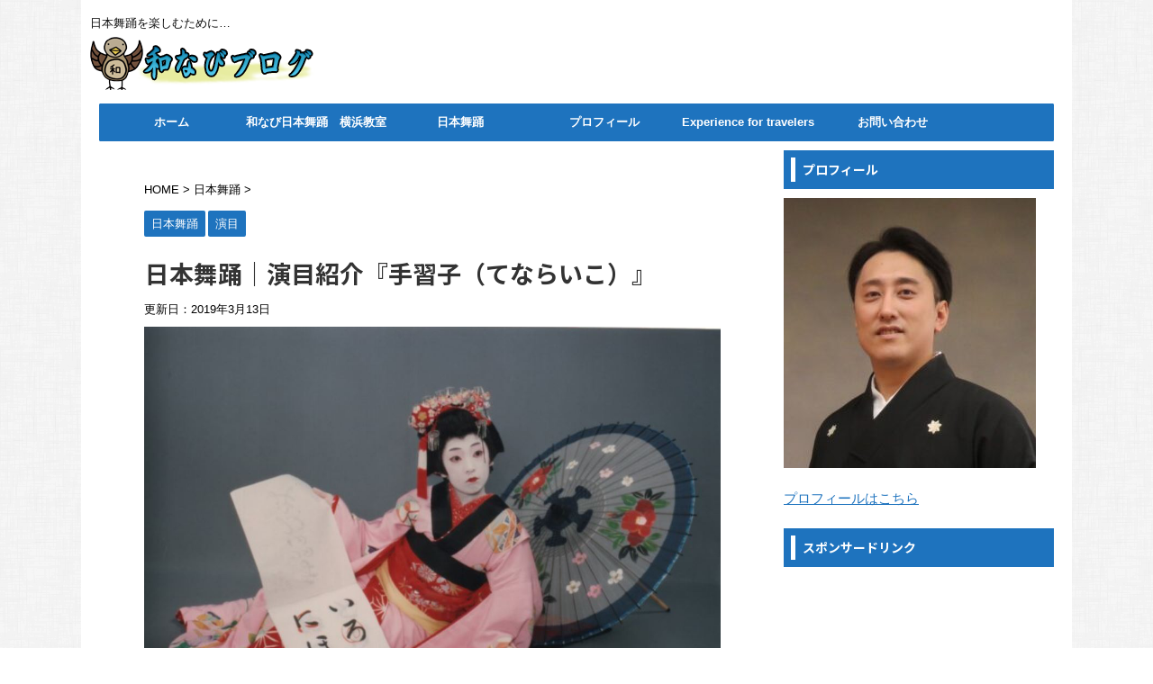

--- FILE ---
content_type: text/html; charset=UTF-8
request_url: https://wanabi-mizuki.com/nihon-buyou-tenaraiko/
body_size: 23098
content:
<!DOCTYPE html>
<!--[if lt IE 7]>
<html class="ie6" dir="ltr" lang="ja" prefix="og: https://ogp.me/ns#"> <![endif]-->
<!--[if IE 7]>
<html class="i7" dir="ltr" lang="ja" prefix="og: https://ogp.me/ns#"> <![endif]-->
<!--[if IE 8]>
<html class="ie" dir="ltr" lang="ja" prefix="og: https://ogp.me/ns#"> <![endif]-->
<!--[if gt IE 8]><!-->
<html dir="ltr" lang="ja" prefix="og: https://ogp.me/ns#" class="">
	<!--<![endif]-->
	<head prefix="og: http://ogp.me/ns# fb: http://ogp.me/ns/fb# article: http://ogp.me/ns/article#">
		<meta charset="UTF-8" >
		<meta name="viewport" content="width=device-width,initial-scale=1.0,user-scalable=no,viewport-fit=cover">
		<meta name="format-detection" content="telephone=no" >

		
		<link rel="alternate" type="application/rss+xml" title="和なびブログ RSS Feed" href="https://wanabi-mizuki.com/feed/" />
		<link rel="pingback" href="https://wanabi-mizuki.com/xmlrpc.php" >
		<!--[if lt IE 9]>
		<script src="https://wanabi-mizuki.com/wp-content/themes/affinger5/js/html5shiv.js"></script>
		<![endif]-->
					<style>img:is([sizes="auto" i], [sizes^="auto," i]) { contain-intrinsic-size: 3000px 1500px }</style>
	
		<!-- All in One SEO 4.8.2 - aioseo.com -->
	<meta name="description" content="何時の時代でも子供は習い事に通うのが常ですね。 江戸時代では今でいう学校の代わりに寺子屋（てらこや）に通い、日" />
	<meta name="robots" content="max-image-preview:large" />
	<meta name="author" content="七々扇瑞希"/>
	<link rel="canonical" href="https://wanabi-mizuki.com/nihon-buyou-tenaraiko/" />
	<meta name="generator" content="All in One SEO (AIOSEO) 4.8.2" />
		<meta property="og:locale" content="ja_JP" />
		<meta property="og:site_name" content="和なびブログ - 日本舞踊を楽しむために…" />
		<meta property="og:type" content="article" />
		<meta property="og:title" content="日本舞踊│演目紹介『手習子（てならいこ）』 - 和なびブログ" />
		<meta property="og:description" content="何時の時代でも子供は習い事に通うのが常ですね。 江戸時代では今でいう学校の代わりに寺子屋（てらこや）に通い、日" />
		<meta property="og:url" content="https://wanabi-mizuki.com/nihon-buyou-tenaraiko/" />
		<meta property="article:published_time" content="2019-03-11T17:47:05+00:00" />
		<meta property="article:modified_time" content="2019-03-12T16:25:15+00:00" />
		<meta name="twitter:card" content="summary_large_image" />
		<meta name="twitter:title" content="日本舞踊│演目紹介『手習子（てならいこ）』 - 和なびブログ" />
		<meta name="twitter:description" content="何時の時代でも子供は習い事に通うのが常ですね。 江戸時代では今でいう学校の代わりに寺子屋（てらこや）に通い、日" />
		<script type="application/ld+json" class="aioseo-schema">
			{"@context":"https:\/\/schema.org","@graph":[{"@type":"BlogPosting","@id":"https:\/\/wanabi-mizuki.com\/nihon-buyou-tenaraiko\/#blogposting","name":"\u65e5\u672c\u821e\u8e0a\u2502\u6f14\u76ee\u7d39\u4ecb\u300e\u624b\u7fd2\u5b50\uff08\u3066\u306a\u3089\u3044\u3053\uff09\u300f - \u548c\u306a\u3073\u30d6\u30ed\u30b0","headline":"\u65e5\u672c\u821e\u8e0a\u2502\u6f14\u76ee\u7d39\u4ecb\u300e\u624b\u7fd2\u5b50\uff08\u3066\u306a\u3089\u3044\u3053\uff09\u300f","author":{"@id":"https:\/\/wanabi-mizuki.com\/mizuki-nanaougi\/master-mizuki\/#author"},"publisher":{"@id":"https:\/\/wanabi-mizuki.com\/#organization"},"image":{"@type":"ImageObject","url":"https:\/\/wanabi-mizuki.com\/wp-content\/uploads\/2019\/03\/3a1523d238dcfa03f20e8805d6707eec-1.jpg","width":1059,"height":747},"datePublished":"2019-03-12T02:47:05+09:00","dateModified":"2019-03-13T01:25:15+09:00","inLanguage":"ja","mainEntityOfPage":{"@id":"https:\/\/wanabi-mizuki.com\/nihon-buyou-tenaraiko\/#webpage"},"isPartOf":{"@id":"https:\/\/wanabi-mizuki.com\/nihon-buyou-tenaraiko\/#webpage"},"articleSection":"\u65e5\u672c\u821e\u8e0a, \u6f14\u76ee"},{"@type":"BreadcrumbList","@id":"https:\/\/wanabi-mizuki.com\/nihon-buyou-tenaraiko\/#breadcrumblist","itemListElement":[{"@type":"ListItem","@id":"https:\/\/wanabi-mizuki.com\/#listItem","position":1,"name":"\u5bb6","item":"https:\/\/wanabi-mizuki.com\/","nextItem":{"@type":"ListItem","@id":"https:\/\/wanabi-mizuki.com\/nihon-buyou-tenaraiko\/#listItem","name":"\u65e5\u672c\u821e\u8e0a\u2502\u6f14\u76ee\u7d39\u4ecb\u300e\u624b\u7fd2\u5b50\uff08\u3066\u306a\u3089\u3044\u3053\uff09\u300f"}},{"@type":"ListItem","@id":"https:\/\/wanabi-mizuki.com\/nihon-buyou-tenaraiko\/#listItem","position":2,"name":"\u65e5\u672c\u821e\u8e0a\u2502\u6f14\u76ee\u7d39\u4ecb\u300e\u624b\u7fd2\u5b50\uff08\u3066\u306a\u3089\u3044\u3053\uff09\u300f","previousItem":{"@type":"ListItem","@id":"https:\/\/wanabi-mizuki.com\/#listItem","name":"\u5bb6"}}]},{"@type":"Organization","@id":"https:\/\/wanabi-mizuki.com\/#organization","name":"\u548c\u306a\u3073\u30d6\u30ed\u30b0","description":"\u65e5\u672c\u821e\u8e0a\u3092\u697d\u3057\u3080\u305f\u3081\u306b\u2026","url":"https:\/\/wanabi-mizuki.com\/"},{"@type":"Person","@id":"https:\/\/wanabi-mizuki.com\/mizuki-nanaougi\/master-mizuki\/#author","url":"https:\/\/wanabi-mizuki.com\/mizuki-nanaougi\/master-mizuki\/","name":"\u4e03\u3005\u6247\u745e\u5e0c","image":{"@type":"ImageObject","@id":"https:\/\/wanabi-mizuki.com\/nihon-buyou-tenaraiko\/#authorImage","url":"https:\/\/secure.gravatar.com\/avatar\/42fa296dfaeb8dc941cc821bf8959279?s=96&d=mm&r=g","width":96,"height":96,"caption":"\u4e03\u3005\u6247\u745e\u5e0c"}},{"@type":"WebPage","@id":"https:\/\/wanabi-mizuki.com\/nihon-buyou-tenaraiko\/#webpage","url":"https:\/\/wanabi-mizuki.com\/nihon-buyou-tenaraiko\/","name":"\u65e5\u672c\u821e\u8e0a\u2502\u6f14\u76ee\u7d39\u4ecb\u300e\u624b\u7fd2\u5b50\uff08\u3066\u306a\u3089\u3044\u3053\uff09\u300f - \u548c\u306a\u3073\u30d6\u30ed\u30b0","description":"\u4f55\u6642\u306e\u6642\u4ee3\u3067\u3082\u5b50\u4f9b\u306f\u7fd2\u3044\u4e8b\u306b\u901a\u3046\u306e\u304c\u5e38\u3067\u3059\u306d\u3002 \u6c5f\u6238\u6642\u4ee3\u3067\u306f\u4eca\u3067\u3044\u3046\u5b66\u6821\u306e\u4ee3\u308f\u308a\u306b\u5bfa\u5b50\u5c4b\uff08\u3066\u3089\u3053\u3084\uff09\u306b\u901a\u3044\u3001\u65e5","inLanguage":"ja","isPartOf":{"@id":"https:\/\/wanabi-mizuki.com\/#website"},"breadcrumb":{"@id":"https:\/\/wanabi-mizuki.com\/nihon-buyou-tenaraiko\/#breadcrumblist"},"author":{"@id":"https:\/\/wanabi-mizuki.com\/mizuki-nanaougi\/master-mizuki\/#author"},"creator":{"@id":"https:\/\/wanabi-mizuki.com\/mizuki-nanaougi\/master-mizuki\/#author"},"image":{"@type":"ImageObject","url":"https:\/\/wanabi-mizuki.com\/wp-content\/uploads\/2019\/03\/3a1523d238dcfa03f20e8805d6707eec-1.jpg","@id":"https:\/\/wanabi-mizuki.com\/nihon-buyou-tenaraiko\/#mainImage","width":1059,"height":747},"primaryImageOfPage":{"@id":"https:\/\/wanabi-mizuki.com\/nihon-buyou-tenaraiko\/#mainImage"},"datePublished":"2019-03-12T02:47:05+09:00","dateModified":"2019-03-13T01:25:15+09:00"},{"@type":"WebSite","@id":"https:\/\/wanabi-mizuki.com\/#website","url":"https:\/\/wanabi-mizuki.com\/","name":"\u548c\u306a\u3073\u30d6\u30ed\u30b0","description":"\u65e5\u672c\u821e\u8e0a\u3092\u697d\u3057\u3080\u305f\u3081\u306b\u2026","inLanguage":"ja","publisher":{"@id":"https:\/\/wanabi-mizuki.com\/#organization"}}]}
		</script>
		<!-- All in One SEO -->

<title>日本舞踊│演目紹介『手習子（てならいこ）』 - 和なびブログ</title>
<link rel='dns-prefetch' href='//webfonts.xserver.jp' />
<link rel='dns-prefetch' href='//ajax.googleapis.com' />
		<!-- This site uses the Google Analytics by ExactMetrics plugin v8.5.3 - Using Analytics tracking - https://www.exactmetrics.com/ -->
		<!-- Note: ExactMetrics is not currently configured on this site. The site owner needs to authenticate with Google Analytics in the ExactMetrics settings panel. -->
					<!-- No tracking code set -->
				<!-- / Google Analytics by ExactMetrics -->
				<!-- This site uses the Google Analytics by MonsterInsights plugin v9.11.1 - Using Analytics tracking - https://www.monsterinsights.com/ -->
		<!-- Note: MonsterInsights is not currently configured on this site. The site owner needs to authenticate with Google Analytics in the MonsterInsights settings panel. -->
					<!-- No tracking code set -->
				<!-- / Google Analytics by MonsterInsights -->
		<script type="text/javascript">
/* <![CDATA[ */
window._wpemojiSettings = {"baseUrl":"https:\/\/s.w.org\/images\/core\/emoji\/15.0.3\/72x72\/","ext":".png","svgUrl":"https:\/\/s.w.org\/images\/core\/emoji\/15.0.3\/svg\/","svgExt":".svg","source":{"concatemoji":"https:\/\/wanabi-mizuki.com\/wp-includes\/js\/wp-emoji-release.min.js?ver=6.7.1"}};
/*! This file is auto-generated */
!function(i,n){var o,s,e;function c(e){try{var t={supportTests:e,timestamp:(new Date).valueOf()};sessionStorage.setItem(o,JSON.stringify(t))}catch(e){}}function p(e,t,n){e.clearRect(0,0,e.canvas.width,e.canvas.height),e.fillText(t,0,0);var t=new Uint32Array(e.getImageData(0,0,e.canvas.width,e.canvas.height).data),r=(e.clearRect(0,0,e.canvas.width,e.canvas.height),e.fillText(n,0,0),new Uint32Array(e.getImageData(0,0,e.canvas.width,e.canvas.height).data));return t.every(function(e,t){return e===r[t]})}function u(e,t,n){switch(t){case"flag":return n(e,"\ud83c\udff3\ufe0f\u200d\u26a7\ufe0f","\ud83c\udff3\ufe0f\u200b\u26a7\ufe0f")?!1:!n(e,"\ud83c\uddfa\ud83c\uddf3","\ud83c\uddfa\u200b\ud83c\uddf3")&&!n(e,"\ud83c\udff4\udb40\udc67\udb40\udc62\udb40\udc65\udb40\udc6e\udb40\udc67\udb40\udc7f","\ud83c\udff4\u200b\udb40\udc67\u200b\udb40\udc62\u200b\udb40\udc65\u200b\udb40\udc6e\u200b\udb40\udc67\u200b\udb40\udc7f");case"emoji":return!n(e,"\ud83d\udc26\u200d\u2b1b","\ud83d\udc26\u200b\u2b1b")}return!1}function f(e,t,n){var r="undefined"!=typeof WorkerGlobalScope&&self instanceof WorkerGlobalScope?new OffscreenCanvas(300,150):i.createElement("canvas"),a=r.getContext("2d",{willReadFrequently:!0}),o=(a.textBaseline="top",a.font="600 32px Arial",{});return e.forEach(function(e){o[e]=t(a,e,n)}),o}function t(e){var t=i.createElement("script");t.src=e,t.defer=!0,i.head.appendChild(t)}"undefined"!=typeof Promise&&(o="wpEmojiSettingsSupports",s=["flag","emoji"],n.supports={everything:!0,everythingExceptFlag:!0},e=new Promise(function(e){i.addEventListener("DOMContentLoaded",e,{once:!0})}),new Promise(function(t){var n=function(){try{var e=JSON.parse(sessionStorage.getItem(o));if("object"==typeof e&&"number"==typeof e.timestamp&&(new Date).valueOf()<e.timestamp+604800&&"object"==typeof e.supportTests)return e.supportTests}catch(e){}return null}();if(!n){if("undefined"!=typeof Worker&&"undefined"!=typeof OffscreenCanvas&&"undefined"!=typeof URL&&URL.createObjectURL&&"undefined"!=typeof Blob)try{var e="postMessage("+f.toString()+"("+[JSON.stringify(s),u.toString(),p.toString()].join(",")+"));",r=new Blob([e],{type:"text/javascript"}),a=new Worker(URL.createObjectURL(r),{name:"wpTestEmojiSupports"});return void(a.onmessage=function(e){c(n=e.data),a.terminate(),t(n)})}catch(e){}c(n=f(s,u,p))}t(n)}).then(function(e){for(var t in e)n.supports[t]=e[t],n.supports.everything=n.supports.everything&&n.supports[t],"flag"!==t&&(n.supports.everythingExceptFlag=n.supports.everythingExceptFlag&&n.supports[t]);n.supports.everythingExceptFlag=n.supports.everythingExceptFlag&&!n.supports.flag,n.DOMReady=!1,n.readyCallback=function(){n.DOMReady=!0}}).then(function(){return e}).then(function(){var e;n.supports.everything||(n.readyCallback(),(e=n.source||{}).concatemoji?t(e.concatemoji):e.wpemoji&&e.twemoji&&(t(e.twemoji),t(e.wpemoji)))}))}((window,document),window._wpemojiSettings);
/* ]]> */
</script>
<link rel='stylesheet' id='crayon-css' href='https://wanabi-mizuki.com/wp-content/plugins/crayon-syntax-highlighter/css/min/crayon.min.css?ver=_2.7.2_beta' type='text/css' media='all' />
<link rel='stylesheet' id='sbr_styles-css' href='https://wanabi-mizuki.com/wp-content/plugins/reviews-feed/assets/css/sbr-styles.css?ver=2.1.0' type='text/css' media='all' />
<link rel='stylesheet' id='sbi_styles-css' href='https://wanabi-mizuki.com/wp-content/plugins/instagram-feed/css/sbi-styles.min.css?ver=6.9.0' type='text/css' media='all' />
<style id='wp-emoji-styles-inline-css' type='text/css'>

	img.wp-smiley, img.emoji {
		display: inline !important;
		border: none !important;
		box-shadow: none !important;
		height: 1em !important;
		width: 1em !important;
		margin: 0 0.07em !important;
		vertical-align: -0.1em !important;
		background: none !important;
		padding: 0 !important;
	}
</style>
<link rel='stylesheet' id='wp-block-library-css' href='https://wanabi-mizuki.com/wp-includes/css/dist/block-library/style.min.css?ver=6.7.1' type='text/css' media='all' />
<style id='classic-theme-styles-inline-css' type='text/css'>
/*! This file is auto-generated */
.wp-block-button__link{color:#fff;background-color:#32373c;border-radius:9999px;box-shadow:none;text-decoration:none;padding:calc(.667em + 2px) calc(1.333em + 2px);font-size:1.125em}.wp-block-file__button{background:#32373c;color:#fff;text-decoration:none}
</style>
<style id='global-styles-inline-css' type='text/css'>
:root{--wp--preset--aspect-ratio--square: 1;--wp--preset--aspect-ratio--4-3: 4/3;--wp--preset--aspect-ratio--3-4: 3/4;--wp--preset--aspect-ratio--3-2: 3/2;--wp--preset--aspect-ratio--2-3: 2/3;--wp--preset--aspect-ratio--16-9: 16/9;--wp--preset--aspect-ratio--9-16: 9/16;--wp--preset--color--black: #000000;--wp--preset--color--cyan-bluish-gray: #abb8c3;--wp--preset--color--white: #ffffff;--wp--preset--color--pale-pink: #f78da7;--wp--preset--color--vivid-red: #cf2e2e;--wp--preset--color--luminous-vivid-orange: #ff6900;--wp--preset--color--luminous-vivid-amber: #fcb900;--wp--preset--color--light-green-cyan: #7bdcb5;--wp--preset--color--vivid-green-cyan: #00d084;--wp--preset--color--pale-cyan-blue: #8ed1fc;--wp--preset--color--vivid-cyan-blue: #0693e3;--wp--preset--color--vivid-purple: #9b51e0;--wp--preset--gradient--vivid-cyan-blue-to-vivid-purple: linear-gradient(135deg,rgba(6,147,227,1) 0%,rgb(155,81,224) 100%);--wp--preset--gradient--light-green-cyan-to-vivid-green-cyan: linear-gradient(135deg,rgb(122,220,180) 0%,rgb(0,208,130) 100%);--wp--preset--gradient--luminous-vivid-amber-to-luminous-vivid-orange: linear-gradient(135deg,rgba(252,185,0,1) 0%,rgba(255,105,0,1) 100%);--wp--preset--gradient--luminous-vivid-orange-to-vivid-red: linear-gradient(135deg,rgba(255,105,0,1) 0%,rgb(207,46,46) 100%);--wp--preset--gradient--very-light-gray-to-cyan-bluish-gray: linear-gradient(135deg,rgb(238,238,238) 0%,rgb(169,184,195) 100%);--wp--preset--gradient--cool-to-warm-spectrum: linear-gradient(135deg,rgb(74,234,220) 0%,rgb(151,120,209) 20%,rgb(207,42,186) 40%,rgb(238,44,130) 60%,rgb(251,105,98) 80%,rgb(254,248,76) 100%);--wp--preset--gradient--blush-light-purple: linear-gradient(135deg,rgb(255,206,236) 0%,rgb(152,150,240) 100%);--wp--preset--gradient--blush-bordeaux: linear-gradient(135deg,rgb(254,205,165) 0%,rgb(254,45,45) 50%,rgb(107,0,62) 100%);--wp--preset--gradient--luminous-dusk: linear-gradient(135deg,rgb(255,203,112) 0%,rgb(199,81,192) 50%,rgb(65,88,208) 100%);--wp--preset--gradient--pale-ocean: linear-gradient(135deg,rgb(255,245,203) 0%,rgb(182,227,212) 50%,rgb(51,167,181) 100%);--wp--preset--gradient--electric-grass: linear-gradient(135deg,rgb(202,248,128) 0%,rgb(113,206,126) 100%);--wp--preset--gradient--midnight: linear-gradient(135deg,rgb(2,3,129) 0%,rgb(40,116,252) 100%);--wp--preset--font-size--small: 13px;--wp--preset--font-size--medium: 20px;--wp--preset--font-size--large: 36px;--wp--preset--font-size--x-large: 42px;--wp--preset--spacing--20: 0.44rem;--wp--preset--spacing--30: 0.67rem;--wp--preset--spacing--40: 1rem;--wp--preset--spacing--50: 1.5rem;--wp--preset--spacing--60: 2.25rem;--wp--preset--spacing--70: 3.38rem;--wp--preset--spacing--80: 5.06rem;--wp--preset--shadow--natural: 6px 6px 9px rgba(0, 0, 0, 0.2);--wp--preset--shadow--deep: 12px 12px 50px rgba(0, 0, 0, 0.4);--wp--preset--shadow--sharp: 6px 6px 0px rgba(0, 0, 0, 0.2);--wp--preset--shadow--outlined: 6px 6px 0px -3px rgba(255, 255, 255, 1), 6px 6px rgba(0, 0, 0, 1);--wp--preset--shadow--crisp: 6px 6px 0px rgba(0, 0, 0, 1);}:where(.is-layout-flex){gap: 0.5em;}:where(.is-layout-grid){gap: 0.5em;}body .is-layout-flex{display: flex;}.is-layout-flex{flex-wrap: wrap;align-items: center;}.is-layout-flex > :is(*, div){margin: 0;}body .is-layout-grid{display: grid;}.is-layout-grid > :is(*, div){margin: 0;}:where(.wp-block-columns.is-layout-flex){gap: 2em;}:where(.wp-block-columns.is-layout-grid){gap: 2em;}:where(.wp-block-post-template.is-layout-flex){gap: 1.25em;}:where(.wp-block-post-template.is-layout-grid){gap: 1.25em;}.has-black-color{color: var(--wp--preset--color--black) !important;}.has-cyan-bluish-gray-color{color: var(--wp--preset--color--cyan-bluish-gray) !important;}.has-white-color{color: var(--wp--preset--color--white) !important;}.has-pale-pink-color{color: var(--wp--preset--color--pale-pink) !important;}.has-vivid-red-color{color: var(--wp--preset--color--vivid-red) !important;}.has-luminous-vivid-orange-color{color: var(--wp--preset--color--luminous-vivid-orange) !important;}.has-luminous-vivid-amber-color{color: var(--wp--preset--color--luminous-vivid-amber) !important;}.has-light-green-cyan-color{color: var(--wp--preset--color--light-green-cyan) !important;}.has-vivid-green-cyan-color{color: var(--wp--preset--color--vivid-green-cyan) !important;}.has-pale-cyan-blue-color{color: var(--wp--preset--color--pale-cyan-blue) !important;}.has-vivid-cyan-blue-color{color: var(--wp--preset--color--vivid-cyan-blue) !important;}.has-vivid-purple-color{color: var(--wp--preset--color--vivid-purple) !important;}.has-black-background-color{background-color: var(--wp--preset--color--black) !important;}.has-cyan-bluish-gray-background-color{background-color: var(--wp--preset--color--cyan-bluish-gray) !important;}.has-white-background-color{background-color: var(--wp--preset--color--white) !important;}.has-pale-pink-background-color{background-color: var(--wp--preset--color--pale-pink) !important;}.has-vivid-red-background-color{background-color: var(--wp--preset--color--vivid-red) !important;}.has-luminous-vivid-orange-background-color{background-color: var(--wp--preset--color--luminous-vivid-orange) !important;}.has-luminous-vivid-amber-background-color{background-color: var(--wp--preset--color--luminous-vivid-amber) !important;}.has-light-green-cyan-background-color{background-color: var(--wp--preset--color--light-green-cyan) !important;}.has-vivid-green-cyan-background-color{background-color: var(--wp--preset--color--vivid-green-cyan) !important;}.has-pale-cyan-blue-background-color{background-color: var(--wp--preset--color--pale-cyan-blue) !important;}.has-vivid-cyan-blue-background-color{background-color: var(--wp--preset--color--vivid-cyan-blue) !important;}.has-vivid-purple-background-color{background-color: var(--wp--preset--color--vivid-purple) !important;}.has-black-border-color{border-color: var(--wp--preset--color--black) !important;}.has-cyan-bluish-gray-border-color{border-color: var(--wp--preset--color--cyan-bluish-gray) !important;}.has-white-border-color{border-color: var(--wp--preset--color--white) !important;}.has-pale-pink-border-color{border-color: var(--wp--preset--color--pale-pink) !important;}.has-vivid-red-border-color{border-color: var(--wp--preset--color--vivid-red) !important;}.has-luminous-vivid-orange-border-color{border-color: var(--wp--preset--color--luminous-vivid-orange) !important;}.has-luminous-vivid-amber-border-color{border-color: var(--wp--preset--color--luminous-vivid-amber) !important;}.has-light-green-cyan-border-color{border-color: var(--wp--preset--color--light-green-cyan) !important;}.has-vivid-green-cyan-border-color{border-color: var(--wp--preset--color--vivid-green-cyan) !important;}.has-pale-cyan-blue-border-color{border-color: var(--wp--preset--color--pale-cyan-blue) !important;}.has-vivid-cyan-blue-border-color{border-color: var(--wp--preset--color--vivid-cyan-blue) !important;}.has-vivid-purple-border-color{border-color: var(--wp--preset--color--vivid-purple) !important;}.has-vivid-cyan-blue-to-vivid-purple-gradient-background{background: var(--wp--preset--gradient--vivid-cyan-blue-to-vivid-purple) !important;}.has-light-green-cyan-to-vivid-green-cyan-gradient-background{background: var(--wp--preset--gradient--light-green-cyan-to-vivid-green-cyan) !important;}.has-luminous-vivid-amber-to-luminous-vivid-orange-gradient-background{background: var(--wp--preset--gradient--luminous-vivid-amber-to-luminous-vivid-orange) !important;}.has-luminous-vivid-orange-to-vivid-red-gradient-background{background: var(--wp--preset--gradient--luminous-vivid-orange-to-vivid-red) !important;}.has-very-light-gray-to-cyan-bluish-gray-gradient-background{background: var(--wp--preset--gradient--very-light-gray-to-cyan-bluish-gray) !important;}.has-cool-to-warm-spectrum-gradient-background{background: var(--wp--preset--gradient--cool-to-warm-spectrum) !important;}.has-blush-light-purple-gradient-background{background: var(--wp--preset--gradient--blush-light-purple) !important;}.has-blush-bordeaux-gradient-background{background: var(--wp--preset--gradient--blush-bordeaux) !important;}.has-luminous-dusk-gradient-background{background: var(--wp--preset--gradient--luminous-dusk) !important;}.has-pale-ocean-gradient-background{background: var(--wp--preset--gradient--pale-ocean) !important;}.has-electric-grass-gradient-background{background: var(--wp--preset--gradient--electric-grass) !important;}.has-midnight-gradient-background{background: var(--wp--preset--gradient--midnight) !important;}.has-small-font-size{font-size: var(--wp--preset--font-size--small) !important;}.has-medium-font-size{font-size: var(--wp--preset--font-size--medium) !important;}.has-large-font-size{font-size: var(--wp--preset--font-size--large) !important;}.has-x-large-font-size{font-size: var(--wp--preset--font-size--x-large) !important;}
:where(.wp-block-post-template.is-layout-flex){gap: 1.25em;}:where(.wp-block-post-template.is-layout-grid){gap: 1.25em;}
:where(.wp-block-columns.is-layout-flex){gap: 2em;}:where(.wp-block-columns.is-layout-grid){gap: 2em;}
:root :where(.wp-block-pullquote){font-size: 1.5em;line-height: 1.6;}
</style>
<link rel='stylesheet' id='bogo-css' href='https://wanabi-mizuki.com/wp-content/plugins/bogo/includes/css/style.css?ver=3.8.2' type='text/css' media='all' />
<link rel='stylesheet' id='contact-form-7-css' href='https://wanabi-mizuki.com/wp-content/plugins/contact-form-7/includes/css/styles.css?ver=6.0.6' type='text/css' media='all' />
<link rel='stylesheet' id='toc-screen-css' href='https://wanabi-mizuki.com/wp-content/plugins/table-of-contents-plus/screen.min.css?ver=2411.1' type='text/css' media='all' />
<link rel='stylesheet' id='normalize-css' href='https://wanabi-mizuki.com/wp-content/themes/affinger5/css/normalize.css?ver=1.5.9' type='text/css' media='all' />
<link rel='stylesheet' id='font-awesome-css' href='https://wanabi-mizuki.com/wp-content/themes/affinger5/css/fontawesome/css/font-awesome.min.css?ver=4.7.0' type='text/css' media='all' />
<link rel='stylesheet' id='font-awesome-animation-css' href='https://wanabi-mizuki.com/wp-content/themes/affinger5/css/fontawesome/css/font-awesome-animation.min.css?ver=6.7.1' type='text/css' media='all' />
<link rel='stylesheet' id='st_svg-css' href='https://wanabi-mizuki.com/wp-content/themes/affinger5/st_svg/style.css?ver=6.7.1' type='text/css' media='all' />
<link rel='stylesheet' id='slick-css' href='https://wanabi-mizuki.com/wp-content/themes/affinger5/vendor/slick/slick.css?ver=1.8.0' type='text/css' media='all' />
<link rel='stylesheet' id='slick-theme-css' href='https://wanabi-mizuki.com/wp-content/themes/affinger5/vendor/slick/slick-theme.css?ver=1.8.0' type='text/css' media='all' />
<link rel='stylesheet' id='fonts-googleapis-notosansjp-css' href='//fonts.googleapis.com/earlyaccess/notosansjp.css?ver=6.7.1' type='text/css' media='all' />
<link rel='stylesheet' id='style-css' href='https://wanabi-mizuki.com/wp-content/themes/affinger5/style.css?ver=6.7.1' type='text/css' media='all' />
<link rel='stylesheet' id='child-style-css' href='https://wanabi-mizuki.com/wp-content/themes/affinger5-child/style.css?ver=6.7.1' type='text/css' media='all' />
<link rel='stylesheet' id='single-css' href='https://wanabi-mizuki.com/wp-content/themes/affinger5/st-rankcss.php' type='text/css' media='all' />
<style id='akismet-widget-style-inline-css' type='text/css'>

			.a-stats {
				--akismet-color-mid-green: #357b49;
				--akismet-color-white: #fff;
				--akismet-color-light-grey: #f6f7f7;

				max-width: 350px;
				width: auto;
			}

			.a-stats * {
				all: unset;
				box-sizing: border-box;
			}

			.a-stats strong {
				font-weight: 600;
			}

			.a-stats a.a-stats__link,
			.a-stats a.a-stats__link:visited,
			.a-stats a.a-stats__link:active {
				background: var(--akismet-color-mid-green);
				border: none;
				box-shadow: none;
				border-radius: 8px;
				color: var(--akismet-color-white);
				cursor: pointer;
				display: block;
				font-family: -apple-system, BlinkMacSystemFont, 'Segoe UI', 'Roboto', 'Oxygen-Sans', 'Ubuntu', 'Cantarell', 'Helvetica Neue', sans-serif;
				font-weight: 500;
				padding: 12px;
				text-align: center;
				text-decoration: none;
				transition: all 0.2s ease;
			}

			/* Extra specificity to deal with TwentyTwentyOne focus style */
			.widget .a-stats a.a-stats__link:focus {
				background: var(--akismet-color-mid-green);
				color: var(--akismet-color-white);
				text-decoration: none;
			}

			.a-stats a.a-stats__link:hover {
				filter: brightness(110%);
				box-shadow: 0 4px 12px rgba(0, 0, 0, 0.06), 0 0 2px rgba(0, 0, 0, 0.16);
			}

			.a-stats .count {
				color: var(--akismet-color-white);
				display: block;
				font-size: 1.5em;
				line-height: 1.4;
				padding: 0 13px;
				white-space: nowrap;
			}
		
</style>
<link rel='stylesheet' id='st-themecss-css' href='https://wanabi-mizuki.com/wp-content/themes/affinger5/st-themecss-loader.php?ver=6.7.1' type='text/css' media='all' />
<script type="text/javascript" src="//ajax.googleapis.com/ajax/libs/jquery/1.11.3/jquery.min.js?ver=1.11.3" id="jquery-js"></script>
<script type="text/javascript" src="https://wanabi-mizuki.com/wp-content/plugins/qtranslate-to-wpml-export/js/scripts.js?ver=6.7.1" id="qtimport-js"></script>
<script type="text/javascript" id="crayon_js-js-extra">
/* <![CDATA[ */
var CrayonSyntaxSettings = {"version":"_2.7.2_beta","is_admin":"0","ajaxurl":"https:\/\/wanabi-mizuki.com\/wp-admin\/admin-ajax.php","prefix":"crayon-","setting":"crayon-setting","selected":"crayon-setting-selected","changed":"crayon-setting-changed","special":"crayon-setting-special","orig_value":"data-orig-value","debug":""};
var CrayonSyntaxStrings = {"copy":"Press %s to Copy, %s to Paste","minimize":"Click To Expand Code"};
/* ]]> */
</script>
<script type="text/javascript" src="https://wanabi-mizuki.com/wp-content/plugins/crayon-syntax-highlighter/js/min/crayon.min.js?ver=_2.7.2_beta" id="crayon_js-js"></script>
<script type="text/javascript" src="//webfonts.xserver.jp/js/xserverv3.js?fadein=0&amp;ver=2.0.8" id="typesquare_std-js"></script>
<link rel="https://api.w.org/" href="https://wanabi-mizuki.com/wp-json/" /><link rel="alternate" title="JSON" type="application/json" href="https://wanabi-mizuki.com/wp-json/wp/v2/posts/254" /><link rel='shortlink' href='https://wanabi-mizuki.com/?p=254' />
<link rel="alternate" title="oEmbed (JSON)" type="application/json+oembed" href="https://wanabi-mizuki.com/wp-json/oembed/1.0/embed?url=https%3A%2F%2Fwanabi-mizuki.com%2Fnihon-buyou-tenaraiko%2F" />
<link rel="alternate" title="oEmbed (XML)" type="text/xml+oembed" href="https://wanabi-mizuki.com/wp-json/oembed/1.0/embed?url=https%3A%2F%2Fwanabi-mizuki.com%2Fnihon-buyou-tenaraiko%2F&#038;format=xml" />
<meta name="robots" content="index, follow" />
<meta name="keywords" content="日本舞踊,演目,手習子,">
<link rel="shortcut icon" href="https://wanabi-mizuki.com/wp-content/uploads/2018/12/102dc27f02b8e8e65c7acc6ba1e1c85a-288x300.png" >
<link rel="apple-touch-icon-precomposed" href="https://wanabi-mizuki.com/wp-content/uploads/2018/12/102dc27f02b8e8e65c7acc6ba1e1c85a-288x300.png" />
<meta name="google-site-verification" content="DUbpeScNuJHow8xfT6V4NwhL1kzFZBIo5KiBo4-ic0I" />
<link rel="canonical" href="https://wanabi-mizuki.com/nihon-buyou-tenaraiko/" />
<style type="text/css" id="custom-background-css">
body.custom-background { background-color: #ffffff; background-image: url("https://wanabi-mizuki.com/wp-content/uploads/2019/02/dust_scratches.png"); background-position: left top; background-size: auto; background-repeat: repeat; background-attachment: scroll; }
</style>
	<link rel="icon" href="https://wanabi-mizuki.com/wp-content/uploads/2018/12/cropped-102dc27f02b8e8e65c7acc6ba1e1c85a-1-32x32.png" sizes="32x32" />
<link rel="icon" href="https://wanabi-mizuki.com/wp-content/uploads/2018/12/cropped-102dc27f02b8e8e65c7acc6ba1e1c85a-1-192x192.png" sizes="192x192" />
<link rel="apple-touch-icon" href="https://wanabi-mizuki.com/wp-content/uploads/2018/12/cropped-102dc27f02b8e8e65c7acc6ba1e1c85a-1-180x180.png" />
<meta name="msapplication-TileImage" content="https://wanabi-mizuki.com/wp-content/uploads/2018/12/cropped-102dc27f02b8e8e65c7acc6ba1e1c85a-1-270x270.png" />
			<script>
		(function (i, s, o, g, r, a, m) {
			i['GoogleAnalyticsObject'] = r;
			i[r] = i[r] || function () {
					(i[r].q = i[r].q || []).push(arguments)
				}, i[r].l = 1 * new Date();
			a = s.createElement(o),
				m = s.getElementsByTagName(o)[0];
			a.async = 1;
			a.src = g;
			m.parentNode.insertBefore(a, m)
		})(window, document, 'script', '//www.google-analytics.com/analytics.js', 'ga');

		ga('create', 'UA-128566953-2', 'auto');
		ga('send', 'pageview');

	</script>
				<!-- OGP -->
	
						<meta name="twitter:card" content="summary_large_image">
				<meta name="twitter:site" content="@nanaougi_mizuki">
		<meta name="twitter:title" content="日本舞踊│演目紹介『手習子（てならいこ）』">
		<meta name="twitter:description" content="何時の時代でも子供は習い事に通うのが常ですね。 江戸時代では今でいう学校の代わりに寺子屋（てらこや）に通い、日々勉強をするのが日常でした。 そう考えれば子供がどこかへ通い、学ぶということは今と全く変わ">
		<meta name="twitter:image" content="https://wanabi-mizuki.com/wp-content/uploads/2019/03/3a1523d238dcfa03f20e8805d6707eec-1.jpg">
		<!-- /OGP -->
		


<script>
jQuery(function(){
    jQuery('.st-btn-open').click(function(){
        jQuery(this).next('.st-slidebox').stop(true, true).slideToggle();
    });
});
</script>
<script>
jQuery(function(){
  jQuery('#st-tab-menu li').on('click', function(){
    if(jQuery(this).not('active')){
      jQuery(this).addClass('active').siblings('li').removeClass('active');
      var index = jQuery('#st-tab-menu li').index(this);
      jQuery('#st-tab-box div').eq(index).addClass('active').siblings('div').removeClass('active');
    }
  });
});
</script>

<script>
	jQuery(function(){
		jQuery("#toc_container:not(:has(ul ul))").addClass("only-toc");
		jQuery(".st-ac-box ul:has(.cat-item)").each(function(){
			jQuery(this).addClass("st-ac-cat");
		});
	});
</script>

<script>
	jQuery(function(){
					jQuery( '.post h4:not(.st-css-no):not(.st-matome):not(.rankh4):not(#reply-title):not(.point)' ).wrap( '<div class="st-h4husen-shadow"></div>' );
			jQuery( '.h4modoki' ).wrap( '<div class="st-h4husen-shadow"></div>' );
						jQuery('.st-star').parent('.rankh4').css('padding-bottom','5px'); // スターがある場合のランキング見出し調整
	});
</script>
			</head>
	<body class="post-template-default single single-post postid-254 single-format-standard custom-background ja not-front-page" >
				<div id="st-ami">
				<div id="wrapper" class="">
				<div id="wrapper-in">
					<header id="">
						<div id="headbox-bg">
							<div class="clearfix" id="headbox">
										<nav id="s-navi" class="pcnone">
			<dl class="acordion">
				<dt class="trigger">
					<p class="acordion_button"><span class="op"><i class="fa st-svg-menu_thin"></i></span></p>
		
					<!-- 追加メニュー -->
					
					<!-- 追加メニュー2 -->
					
						</dt>

				<dd class="acordion_tree">
					<div class="acordion_tree_content">

						

														<div class="menu"><ul>
<li class="page_item page-item-651"><a href="https://wanabi-mizuki.com/experience-for-travelers-eng/"><span class="menu-item-label">Experience for travelers</span></a></li>
<li class="page_item page-item-27"><a href="https://wanabi-mizuki.com/contact/"><span class="menu-item-label">お問い合わせ</span></a></li>
<li class="page_item page-item-3"><a href="https://wanabi-mizuki.com/privacy-policy/"><span class="menu-item-label">プライバシーポリシー</span></a></li>
<li class="page_item page-item-29"><a href="https://wanabi-mizuki.com/profile/"><span class="menu-item-label">プロフィール</span></a></li>
<li class="page_item page-item-47 page_item_has_children"><a href="https://wanabi-mizuki.com/japanese-dance-school-wanabi/"><span class="menu-item-label">和なび日本舞踊　横浜教室</span></a>
<ul class='children'>
	<li class="page_item page-item-830"><a href="https://wanabi-mizuki.com/japanese-dance-school-wanabi/experience_jp/"><span class="menu-item-label">体験レッスン</span></a></li>
	<li class="page_item page-item-601"><a href="https://wanabi-mizuki.com/japanese-dance-school-wanabi/nihon-buyou-wanabi-yokohama-school/"><span class="menu-item-label">初めての方へ</span></a></li>
	<li class="page_item page-item-61"><a href="https://wanabi-mizuki.com/japanese-dance-school-wanabi/japanese-dance-school/"><span class="menu-item-label">教室情報</span></a></li>
</ul>
</li>
</ul></div>
							<div class="clear"></div>

						
					</div>
				</dd>
			</dl>
		</nav>
										<div id="header-l">
										
            
			
				<!-- キャプション -->
				                
					              		 	 <p class="descr sitenametop">
               		     	日本舞踊を楽しむために…               			 </p>
					                    
				                
				<!-- ロゴ又はブログ名 -->
				              		  <p class="sitename"><a href="https://wanabi-mizuki.com/">
                  		                        		  <img class="sitename-bottom" alt="和なびブログ" src="https://wanabi-mizuki.com/wp-content/uploads/2018/12/00d2402c5f9b70da356e636b523dd09c.png" >
                   		               		  </a></p>
            					<!-- ロゴ又はブログ名ここまで -->

			    
		
    									</div><!-- /#header-l -->
								<div id="header-r" class="smanone">
																		
								</div><!-- /#header-r -->
							</div><!-- /#headbox-bg -->
						</div><!-- /#headbox clearfix -->

						
						
						
											
<div id="gazou-wide">
			<div id="st-menubox">
			<div id="st-menuwide">
				<nav class="smanone clearfix"><ul id="menu-%e3%83%a1%e3%82%a4%e3%83%b3%e3%83%a1%e3%83%8b%e3%83%a5%e3%83%bc" class="menu"><li id="menu-item-44" class="menu-item menu-item-type-custom menu-item-object-custom menu-item-home menu-item-44"><a href="https://wanabi-mizuki.com/">ホーム</a></li>
<li id="menu-item-834" class="menu-item menu-item-type-post_type menu-item-object-page menu-item-has-children menu-item-834"><a href="https://wanabi-mizuki.com/japanese-dance-school-wanabi/">和なび日本舞踊　横浜教室</a>
<ul class="sub-menu">
	<li id="menu-item-859" class="menu-item menu-item-type-post_type menu-item-object-page menu-item-859"><a href="https://wanabi-mizuki.com/japanese-dance-school-wanabi/nihon-buyou-wanabi-yokohama-school/">初めての方へ</a></li>
	<li id="menu-item-861" class="menu-item menu-item-type-post_type menu-item-object-page menu-item-861"><a href="https://wanabi-mizuki.com/japanese-dance-school-wanabi/">和なび日本舞踊　横浜教室</a></li>
	<li id="menu-item-846" class="menu-item menu-item-type-post_type menu-item-object-page menu-item-846"><a href="https://wanabi-mizuki.com/japanese-dance-school-wanabi/japanese-dance-school/">教室情報</a></li>
	<li id="menu-item-850" class="menu-item menu-item-type-post_type menu-item-object-page menu-item-850"><a href="https://wanabi-mizuki.com/japanese-dance-school-wanabi/experience_jp/">体験レッスン</a></li>
</ul>
</li>
<li id="menu-item-39" class="menu-item menu-item-type-taxonomy menu-item-object-category current-post-ancestor current-menu-parent current-post-parent menu-item-has-children menu-item-39"><a href="https://wanabi-mizuki.com/category/japanese-dance/">日本舞踊</a>
<ul class="sub-menu">
	<li id="menu-item-40" class="menu-item menu-item-type-taxonomy menu-item-object-category menu-item-40"><a href="https://wanabi-mizuki.com/category/japanese-dance/lesson/">上手になるコツ</a></li>
	<li id="menu-item-41" class="menu-item menu-item-type-taxonomy menu-item-object-category menu-item-41"><a href="https://wanabi-mizuki.com/category/japanese-dance/props/">小道具</a></li>
	<li id="menu-item-42" class="menu-item menu-item-type-taxonomy menu-item-object-category current-post-ancestor current-menu-parent current-post-parent menu-item-42"><a href="https://wanabi-mizuki.com/category/japanese-dance/program/">演目</a></li>
	<li id="menu-item-189" class="menu-item menu-item-type-taxonomy menu-item-object-category menu-item-189"><a href="https://wanabi-mizuki.com/category/column/">コラム</a></li>
</ul>
</li>
<li id="menu-item-37" class="menu-item menu-item-type-post_type menu-item-object-page menu-item-37"><a href="https://wanabi-mizuki.com/profile/">プロフィール</a></li>
<li id="menu-item-690" class="menu-item menu-item-type-post_type menu-item-object-page menu-item-690"><a href="https://wanabi-mizuki.com/experience-for-travelers-eng/">Experience for travelers</a></li>
<li id="menu-item-691" class="menu-item menu-item-type-post_type menu-item-object-page menu-item-691"><a href="https://wanabi-mizuki.com/contact/">お問い合わせ</a></li>
</ul></nav>			</div>
		</div>
				</div>
					
					
					</header>

					

					<div id="content-w">

					
					
<div id="content" class="clearfix">
	<div id="contentInner">

		<main>
			<article>
				<div id="post-254" class="st-post post-254 post type-post status-publish format-standard has-post-thumbnail hentry category-japanese-dance category-program ja">

			
									

					<!--ぱんくず -->
										<div id="breadcrumb">
					<ol itemscope itemtype="http://schema.org/BreadcrumbList">
							 <li itemprop="itemListElement" itemscope
      itemtype="http://schema.org/ListItem"><a href="https://wanabi-mizuki.com" itemprop="item"><span itemprop="name">HOME</span></a> > <meta itemprop="position" content="1" /></li>
													<li itemprop="itemListElement" itemscope
      itemtype="http://schema.org/ListItem"><a href="https://wanabi-mizuki.com/category/japanese-dance/" itemprop="item">
							<span itemprop="name">日本舞踊</span> </a> &gt;<meta itemprop="position" content="2" /></li> 
											</ol>
					</div>
										<!--/ ぱんくず -->

					<!--ループ開始 -->
										
										<p class="st-catgroup">
					<a href="https://wanabi-mizuki.com/category/japanese-dance/" title="View all posts in 日本舞踊" rel="category tag"><span class="catname st-catid3">日本舞踊</span></a> <a href="https://wanabi-mizuki.com/category/japanese-dance/program/" title="View all posts in 演目" rel="category tag"><span class="catname st-catid4">演目</span></a>					</p>
									

					<h1 class="entry-title">日本舞踊│演目紹介『手習子（てならいこ）』</h1>

					<div class="blogbox ">
						<p><span class="kdate">
																							更新日：<time class="updated" datetime="2019-03-13T01:25:15+0900">2019年3月13日</time>
													</span></p>
					</div>

					
					<div class="mainbox">
						<div id="nocopy" ><!-- コピー禁止エリアここから -->
								<div class=" st-eyecatch-under">
		<img width="1059" height="747" src="https://wanabi-mizuki.com/wp-content/uploads/2019/03/3a1523d238dcfa03f20e8805d6707eec-1.jpg" class="attachment-full size-full wp-post-image" alt="" decoding="async" loading="lazy" srcset="https://wanabi-mizuki.com/wp-content/uploads/2019/03/3a1523d238dcfa03f20e8805d6707eec-1.jpg 1059w, https://wanabi-mizuki.com/wp-content/uploads/2019/03/3a1523d238dcfa03f20e8805d6707eec-1-300x212.jpg 300w, https://wanabi-mizuki.com/wp-content/uploads/2019/03/3a1523d238dcfa03f20e8805d6707eec-1-768x542.jpg 768w, https://wanabi-mizuki.com/wp-content/uploads/2019/03/3a1523d238dcfa03f20e8805d6707eec-1-640x451.jpg 640w" sizes="auto, (max-width: 1059px) 100vw, 1059px" />
	
	</div>
																			
							<div class="entry-content">
								<div class="theContentWrap-ccc"><p>何時の時代でも子供は習い事に通うのが常ですね。</p>
<p>江戸時代では今でいう学校の代わりに寺子屋（てらこや）に通い、日々勉強をするのが日常でした。</p>
<p>そう考えれば子供がどこかへ通い、学ぶということは今と全く変わりませんね。</p>
<p>今日は寺子屋（てらこや）から草紙を下げて帰ってくる江戸時代の下町商店街に住む、ませた小娘の気持ちをよく表現した舞踊『<span style="font-size: 120%;"><strong>手習子（てならいこ）</strong></span>』について紹介したいと思います。<div id="toc_container" class="toc_light_blue no_bullets"><p class="toc_title">Contents</p><ul class="toc_list"><li></li><li><ul><li></li><li></li><li></li></ul></li><li><ul><li></li><li></li><li></li><li></li><li></li><li></li></ul></li><li></li></ul></div>

<h2><span id="i">手習子（てならいこ）の歴史</span></h2>
<div id="attachment_264" style="width: 650px" class="wp-caption alignnone"><img loading="lazy" decoding="async" aria-describedby="caption-attachment-264" class="wp-image-264 size-large" src="https://wanabi-mizuki.com/wp-content/uploads/2019/03/3ec5085b9425eb3e8f2a4ea028627bc4-640x427.jpg" alt="" width="640" height="427" srcset="https://wanabi-mizuki.com/wp-content/uploads/2019/03/3ec5085b9425eb3e8f2a4ea028627bc4-640x427.jpg 640w, https://wanabi-mizuki.com/wp-content/uploads/2019/03/3ec5085b9425eb3e8f2a4ea028627bc4-300x200.jpg 300w, https://wanabi-mizuki.com/wp-content/uploads/2019/03/3ec5085b9425eb3e8f2a4ea028627bc4-768x512.jpg 768w, https://wanabi-mizuki.com/wp-content/uploads/2019/03/3ec5085b9425eb3e8f2a4ea028627bc4.jpg 1244w" sizes="auto, (max-width: 640px) 100vw, 640px" /><p id="caption-attachment-264" class="wp-caption-text">江戸時代の少女も恋には興味津々　演者：3代目家元　七々扇花助</p></div>
<table style="width: 618px;">
<tbody>
<tr>
<td style="width: 127px; text-align: center;"><span style="font-size: 120%;"><strong>解題</strong></span></td>
<td style="width: 459px;"><span style="font-size: 120%;"><strong>杜若七重の染衣（かきつばたななえのそめぎぬ）</strong></span></td>
</tr>
<tr>
<td style="width: 127px; text-align: center;"><span style="font-size: 120%;"><strong>初演</strong></span></td>
<td style="width: 459px;"><span style="font-size: 120%;"><strong>1792年4月　江戸河原崎座初演</strong></span></td>
</tr>
<tr>
<td style="width: 127px; text-align: center;"><span style="font-size: 120%;"><strong>種類</strong></span></td>
<td style="width: 459px;"><span style="font-size: 120%;"><strong>長唄</strong></span></td>
</tr>
<tr>
<td style="width: 127px; text-align: center;"><span style="font-size: 120%;"><strong>作詞者</strong></span></td>
<td style="width: 459px;"><span style="font-size: 120%;"><strong>増山金八</strong></span></td>
</tr>
<tr>
<td style="width: 127px; text-align: center;"><span style="font-size: 120%;"><strong>作曲者</strong></span></td>
<td style="width: 459px;"><span style="font-size: 120%;"><strong>初代杵屋正次郎</strong></span></td>
</tr>
<tr>
<td style="width: 127px; text-align: center;"><span style="font-size: 120%;"><strong>振付</strong></span></td>
<td style="width: 459px;"><span style="font-size: 120%;"><strong>二世西川扇蔵・松本五郎市</strong></span></td>
</tr>
<tr>
<td style="width: 127px; text-align: center;"><span style="font-size: 120%;"><strong>役者</strong></span></td>
<td style="width: 459px;"><span style="font-size: 120%;"><strong>四世岩井半四郎</strong></span></td>
</tr>
</tbody>
</table>
<div class="st-kaiwa-box kaiwaicon1 clearfix"><div class="st-kaiwa-face"><img decoding="async" src="https://wanabi-mizuki.com/wp-content/uploads/2025/05/9e4686fbfb35900f83d7f3e7a72aafc0-e1746987172666-280x300.jpg" width="60px"><div class="st-kaiwa-face-name">瑞希先生</div></div><div class="st-kaiwa-area"><div class="st-kaiwa-hukidashi"><span style="font-size: 120%;"><strong>今でいう小学生くらいの女の子が早熟な恋心を唄っている作品なんだ。</strong></span></div></div></div>
<div class="st-kaiwa-box kaiwaicon2 clearfix"><div class="st-kaiwa-area2"><div class="st-kaiwa-hukidashi2"><span style="font-size: 120%;"><strong>これぐらいの年ごろはいつの時代も異性が気になりますよね。</strong></span></div></div><div class="st-kaiwa-face2"><img decoding="async" src="https://wanabi-mizuki.com/wp-content/uploads/2018/12/102dc27f02b8e8e65c7acc6ba1e1c85a-288x300.png" width="60px"><div class="st-kaiwa-face-name2">和なびちゃん</div></div></div>
<p>日本舞踊の女形手ほどき曲の一部とされている『<span style="font-size: 120%;"><strong>手習子（てならいこ）</strong></span>』。</p>
<p>歌舞伎踊り（かぶきおどり）<br />
→関の小万（せきのこまん）<br />
→羽の禿（はねのかむろ）</p>
<p>ときて次に習うのがこの『<span style="font-size: 120%;"><strong>手習子（てならいこ）</strong></span>』なんですが、当流派七々扇流では一気に難易度が上がるので、幼き時期はよくお稽古しながら泣いたものです。</p>
<p><span class="ymarker-s">恋心をうまく表現して踊る必要があるので、芝居の要素がはいり難易度があがるのでしょう</span>。</p>
<div class="freebox has-title" style="background:#e1f0fa;border-color:#1e73be;border-radius:0 5px 5px;"><p class="p-free" style="border-color:#1e73be;font-weight:bold;"><span class="p-entry-f" style="background:#1e73be;color:#ffffff;font-weight:bold;border-radius: 0 0 5px 0;"><i class="fa  fa-check-circle st-css-no" aria-hidden="true"></i>七変化舞踊って？</span></p><div class="free-inbox">
<p><span style="font-size: 120%;"><strong>四世岩井半四郎が『杜若七重の染衣』と題し…</strong></span></p>
<p><span style="font-size: 120%;"><strong>・『小町』</strong></span><br />
<span style="font-size: 120%;"><strong>・『座頭』</strong></span><br />
<span style="font-size: 120%;"><strong>・『汐汲』</strong></span><br />
<span style="font-size: 120%;"><strong>・『浦島』</strong></span><br />
<span style="font-size: 120%;"><strong>・『切禿』</strong></span><br />
<span style="font-size: 120%;"><strong>・『石橋』</strong></span></p>
<p><span style="font-size: 120%;"><strong>と共に七変化のうち一つとして『手習子（てならいこ）』を踊りました。</strong></span></p>
</div></div>
<h2><span id="i-2"><span id="i-2">手習子（てならいこ）の舞台面は？</span></span></h2>
<div id="attachment_261" style="width: 650px" class="wp-caption alignnone"><img loading="lazy" decoding="async" aria-describedby="caption-attachment-261" class="wp-image-261 size-large" src="https://wanabi-mizuki.com/wp-content/uploads/2019/03/fffbbeaf227108c4971fe8261a387e32-640x431.jpg" alt="" width="640" height="431" srcset="https://wanabi-mizuki.com/wp-content/uploads/2019/03/fffbbeaf227108c4971fe8261a387e32-640x431.jpg 640w, https://wanabi-mizuki.com/wp-content/uploads/2019/03/fffbbeaf227108c4971fe8261a387e32-300x202.jpg 300w, https://wanabi-mizuki.com/wp-content/uploads/2019/03/fffbbeaf227108c4971fe8261a387e32-768x518.jpg 768w, https://wanabi-mizuki.com/wp-content/uploads/2019/03/fffbbeaf227108c4971fe8261a387e32-1060x716.jpg 1060w, https://wanabi-mizuki.com/wp-content/uploads/2019/03/fffbbeaf227108c4971fe8261a387e32.jpg 1062w" sizes="auto, (max-width: 640px) 100vw, 640px" /><p id="caption-attachment-261" class="wp-caption-text">背景は春を感じさせる舞台面となります　演者：七々扇花助</p></div>
<h3><span id="i-3">舞台面</span></h3>
<div id="attachment_267" style="width: 650px" class="wp-caption alignnone"><img loading="lazy" decoding="async" aria-describedby="caption-attachment-267" class="wp-image-267 size-large" src="https://wanabi-mizuki.com/wp-content/uploads/2019/03/d2f82c1e8639e9c01ff628c68528682b-640x434.jpg" alt="" width="640" height="434" srcset="https://wanabi-mizuki.com/wp-content/uploads/2019/03/d2f82c1e8639e9c01ff628c68528682b-640x434.jpg 640w, https://wanabi-mizuki.com/wp-content/uploads/2019/03/d2f82c1e8639e9c01ff628c68528682b-300x203.jpg 300w, https://wanabi-mizuki.com/wp-content/uploads/2019/03/d2f82c1e8639e9c01ff628c68528682b-768x520.jpg 768w, https://wanabi-mizuki.com/wp-content/uploads/2019/03/d2f82c1e8639e9c01ff628c68528682b.jpg 933w" sizes="auto, (max-width: 640px) 100vw, 640px" /><p id="caption-attachment-267" class="wp-caption-text">背景に町並みと梅の木が見えます。　演者：3代目家元　七々扇花助</p></div>
<p>宿近き春の野遠見。</p>
<p>春を感じさせる背景が基本となります。</p>
<p>その他町並みを描いた背景などいろいろ演出によって異なります。</p>
<h3><span id="i-4">小道具</span></h3>
<p><span style="font-size: 120%;"><strong>・絹張絵日傘</strong></span><br />
<span style="font-size: 120%;"><strong>・草紙</strong></span><br />
<span style="font-size: 120%;"><strong>・懐紙（かいし）</strong></span><br />
<span style="font-size: 120%;"><strong>・差金蝶々</strong></span></p>
<p>傘を使って踊るほか、勉強の道具である草紙を使います。</p>
<p>その後の場面では蝶々と戯れる場面があるので差金蝶々やコヨリをつくるため懐紙も使います。</p>
<h3><span id="i-5">衣装</span></h3>
<p><img loading="lazy" decoding="async" class="size-medium wp-image-256 alignleft" src="https://wanabi-mizuki.com/wp-content/uploads/2019/03/ccc15a0f444d3aa58896b7152e0499f5-203x300.jpg" alt="" width="203" height="300" srcset="https://wanabi-mizuki.com/wp-content/uploads/2019/03/ccc15a0f444d3aa58896b7152e0499f5-203x300.jpg 203w, https://wanabi-mizuki.com/wp-content/uploads/2019/03/ccc15a0f444d3aa58896b7152e0499f5-433x640.jpg 433w, https://wanabi-mizuki.com/wp-content/uploads/2019/03/ccc15a0f444d3aa58896b7152e0499f5.jpg 579w" sizes="auto, (max-width: 203px) 100vw, 203px" /></p>
<p>紫地の衣装が多い。</p>
<p>桜の花桜の散り模様などが好まれる。</p>
<p>襦袢は赤地。</p>
<p>引き抜きがある場合は明るい色の衣装になる。</p>
<p>&nbsp;</p>
<p>&nbsp;</p>
<p>&nbsp;</p>
<p>&nbsp;</p>
<h2><span id="i-6"><span id="i-6">手習子（てならいこ）とはどういった踊り？</span></span></h2>
<div id="attachment_263" style="width: 650px" class="wp-caption alignnone"><img loading="lazy" decoding="async" aria-describedby="caption-attachment-263" class="wp-image-263 size-large" src="https://wanabi-mizuki.com/wp-content/uploads/2019/03/d6645c0b136aa1f44dd5d893b9955a50-640x436.jpg" alt="" width="640" height="436" srcset="https://wanabi-mizuki.com/wp-content/uploads/2019/03/d6645c0b136aa1f44dd5d893b9955a50-640x436.jpg 640w, https://wanabi-mizuki.com/wp-content/uploads/2019/03/d6645c0b136aa1f44dd5d893b9955a50-300x204.jpg 300w, https://wanabi-mizuki.com/wp-content/uploads/2019/03/d6645c0b136aa1f44dd5d893b9955a50-768x523.jpg 768w, https://wanabi-mizuki.com/wp-content/uploads/2019/03/d6645c0b136aa1f44dd5d893b9955a50.jpg 1234w" sizes="auto, (max-width: 640px) 100vw, 640px" /><p id="caption-attachment-263" class="wp-caption-text">手習子　演者：3代目家元　七々扇花助</p></div>
<p>少女のませた恋心をうまく表現した踊りとなります。</p>
<p>かなり古くからありますが今日まで残ってる理由は手ほどき曲であることはもちろん、唄の合間に『道成寺（どうじょうじ）』の文句をそのままはめ込んであったり、似た唄を使って気持ちをうまくかぶせて表現しているからもあるでしょう。</p>
<h3><span id="i-7">遅桜まだ蕾なり～</span></h3>
<div id="attachment_255" style="width: 650px" class="wp-caption alignnone"><img loading="lazy" decoding="async" aria-describedby="caption-attachment-255" class="wp-image-255 size-large" src="https://wanabi-mizuki.com/wp-content/uploads/2019/03/bdcf1415809766b5259d569416d04d6c-640x429.jpg" alt="" width="640" height="429" srcset="https://wanabi-mizuki.com/wp-content/uploads/2019/03/bdcf1415809766b5259d569416d04d6c-640x429.jpg 640w, https://wanabi-mizuki.com/wp-content/uploads/2019/03/bdcf1415809766b5259d569416d04d6c-300x201.jpg 300w, https://wanabi-mizuki.com/wp-content/uploads/2019/03/bdcf1415809766b5259d569416d04d6c-768x515.jpg 768w, https://wanabi-mizuki.com/wp-content/uploads/2019/03/bdcf1415809766b5259d569416d04d6c.jpg 997w" sizes="auto, (max-width: 640px) 100vw, 640px" /><p id="caption-attachment-255" class="wp-caption-text">花道から出てまいります。　演者：七々扇花助</p></div>
<p>寺子屋帰りの娘が道草をしながら帰路につく場面。</p>
<p>春の景色を感じさせる唄と共に花道で踊ります。</p>
<h3><span id="i-8">三味線合いの手　蝶々の場面</span></h3>
<div id="attachment_260" style="width: 650px" class="wp-caption alignnone"><img loading="lazy" decoding="async" aria-describedby="caption-attachment-260" class="wp-image-260 size-large" src="https://wanabi-mizuki.com/wp-content/uploads/2019/03/a683b391b378ab9e4d4a9f8274ce7172-640x421.jpg" alt="" width="640" height="421" srcset="https://wanabi-mizuki.com/wp-content/uploads/2019/03/a683b391b378ab9e4d4a9f8274ce7172-640x421.jpg 640w, https://wanabi-mizuki.com/wp-content/uploads/2019/03/a683b391b378ab9e4d4a9f8274ce7172-300x198.jpg 300w, https://wanabi-mizuki.com/wp-content/uploads/2019/03/a683b391b378ab9e4d4a9f8274ce7172-768x506.jpg 768w, https://wanabi-mizuki.com/wp-content/uploads/2019/03/a683b391b378ab9e4d4a9f8274ce7172.jpg 1048w" sizes="auto, (max-width: 640px) 100vw, 640px" /><p id="caption-attachment-260" class="wp-caption-text">春らしく蝶々と戯れる場面　演者：七々扇花助</p></div>
<p>三味線の合いの手より本舞台にて草紙を使って蝶々を捕まえようとする踊りへと変わります。</p>
<p>子供らしく無邪気に蝶々を追う姿はなんとも可愛らしいものですね。</p>
<h3><span id="i-9">肩縫い上げのしどけなく～</span></h3>
<div id="attachment_258" style="width: 650px" class="wp-caption alignnone"><img loading="lazy" decoding="async" aria-describedby="caption-attachment-258" class="wp-image-258 size-large" src="https://wanabi-mizuki.com/wp-content/uploads/2019/03/e9cdf9aa083d2e2f092bb11316fc0d85-640x427.jpg" alt="" width="640" height="427" srcset="https://wanabi-mizuki.com/wp-content/uploads/2019/03/e9cdf9aa083d2e2f092bb11316fc0d85-640x427.jpg 640w, https://wanabi-mizuki.com/wp-content/uploads/2019/03/e9cdf9aa083d2e2f092bb11316fc0d85-300x200.jpg 300w, https://wanabi-mizuki.com/wp-content/uploads/2019/03/e9cdf9aa083d2e2f092bb11316fc0d85-768x512.jpg 768w, https://wanabi-mizuki.com/wp-content/uploads/2019/03/e9cdf9aa083d2e2f092bb11316fc0d85.jpg 1139w" sizes="auto, (max-width: 640px) 100vw, 640px" /><p id="caption-attachment-258" class="wp-caption-text">クドキと呼ばれる恋心を表現する踊りに　演者：七々扇花助</p></div>
<p>クドキと言われる踊りにかわります。</p>
<div class="st-editor-margin" style="margin-bottom: -5px;"><p class="st-minihukidashi" style="background:#3F51B5;color:#fff;margin: 0 0 0 -6px;font-size:80%;"><span style="border-top-color: #3F51B5;"></span>ココがポイント</p></div>
<div class="clip-memobox" style="background:#E8EAF6;color:#000000;"><div class="clip-fonticon" style="font-size:200%;color:#3F51B5;"><i class="fa fa-hand-o-right st-css-no" aria-hidden="true"></i></div><div class="clip-memotext" style="border-color:#3F51B5;"><p style="color:#000000;">
<p><span style="font-size: 120%;"><strong>懐紙をコヨリにして縁結びを表現。</strong></span></p>
<p><span style="font-size: 120%;"><strong>少女の素直な恋心を踊りとしています。初恋の初々しさや恋に対するあこがれなど現代の少女が抱く気持ちと重なる部分があると思います。</strong></span></p>
<p><span style="font-size: 120%;"><strong>踊りとして素直な恋心の表現がとても重要な場面となるので、やりすぎず少女らしく踊って欲しいですね。</strong></span></p>
<p><span style="font-size: 120%;"><strong>少女はこうして恋を経験して大人になっていくのでしょう。</strong></span></p>
</p></div></div>
<h3><span id="i-10">恋のいろはにほの字を書いて～</span></h3>
<p>マリ唄と呼ばれる場面。</p>
<p>桜の花びらを拾ってマリを作ります。</p>
<p>道成寺でも同じような場面があるため、非常にリズミカルで少女の無邪気さが目立つ踊りとなっています。</p>
<h3><span id="i-11">夫の為とて天神様へ願掛けて～</span></h3>
<div id="attachment_257" style="width: 650px" class="wp-caption alignnone"><img loading="lazy" decoding="async" aria-describedby="caption-attachment-257" class="wp-image-257 size-large" src="https://wanabi-mizuki.com/wp-content/uploads/2019/03/4e00969781f812d9a442d5858b6a1dc6-640x431.jpg" alt="" width="640" height="431" srcset="https://wanabi-mizuki.com/wp-content/uploads/2019/03/4e00969781f812d9a442d5858b6a1dc6-640x431.jpg 640w, https://wanabi-mizuki.com/wp-content/uploads/2019/03/4e00969781f812d9a442d5858b6a1dc6-300x202.jpg 300w, https://wanabi-mizuki.com/wp-content/uploads/2019/03/4e00969781f812d9a442d5858b6a1dc6-768x517.jpg 768w, https://wanabi-mizuki.com/wp-content/uploads/2019/03/4e00969781f812d9a442d5858b6a1dc6.jpg 1134w" sizes="auto, (max-width: 640px) 100vw, 640px" /><p id="caption-attachment-257" class="wp-caption-text">素直な少女らしく踊れるかがポイント　演者：七々扇花助</p></div>
<p>手踊りで踊り地へと変わります。</p>
<p>長唄ならではの後半につれてテンポが速くなってくるので踊りがリズミカルで見ごたえがあります。</p>
<p>『天神様へ願掛けて』とあるように『今後、梅を食べないから願いをかなえてほしい』と天神様へお願いしています。</p>
<p>なんとも少女らしいお願いの仕方に微笑んでしまいますね。</p>
<h3><span id="i-12">諸鳥の囀り～</span></h3>
<div id="attachment_262" style="width: 650px" class="wp-caption alignnone"><img loading="lazy" decoding="async" aria-describedby="caption-attachment-262" class="wp-image-262 size-large" src="https://wanabi-mizuki.com/wp-content/uploads/2019/03/7a15b6981450dfc97c6fb256ad1f0556-640x422.jpg" alt="" width="640" height="422" srcset="https://wanabi-mizuki.com/wp-content/uploads/2019/03/7a15b6981450dfc97c6fb256ad1f0556-640x422.jpg 640w, https://wanabi-mizuki.com/wp-content/uploads/2019/03/7a15b6981450dfc97c6fb256ad1f0556-300x198.jpg 300w, https://wanabi-mizuki.com/wp-content/uploads/2019/03/7a15b6981450dfc97c6fb256ad1f0556-768x506.jpg 768w, https://wanabi-mizuki.com/wp-content/uploads/2019/03/7a15b6981450dfc97c6fb256ad1f0556.jpg 1076w" sizes="auto, (max-width: 640px) 100vw, 640px" /><p id="caption-attachment-262" class="wp-caption-text">終わりは最初と同じく傘と草紙で　演者：七々扇花助</p></div>
<p>寺子屋からの帰り道ということで、最初と同じく傘と草紙を手に取りチラシとなります。</p>
<p>『眺め尽きせぬ春景色』とあるように、春を感じさせる演目ですね。</p>
<h2><span id="i-13"><span id="i-13">手習子（てならいこ）まとめ</span></span></h2>
<div class="st-kaiwa-box kaiwaicon1 clearfix"><div class="st-kaiwa-face"><img decoding="async" src="https://wanabi-mizuki.com/wp-content/uploads/2025/05/9e4686fbfb35900f83d7f3e7a72aafc0-e1746987172666-280x300.jpg" width="60px"><div class="st-kaiwa-face-name">瑞希先生</div></div><div class="st-kaiwa-area"><div class="st-kaiwa-hukidashi"><span style="font-size: 120%;"><strong>和なびちゃん手習子（てならいこ）踊りの振りも華やかで、少女の素直な恋心とあわせてとても春らしさを感じさせる踊りなんだよ。</strong></span></div></div></div>
<div class="st-kaiwa-box kaiwaicon2 clearfix"><div class="st-kaiwa-area2"><div class="st-kaiwa-hukidashi2"><strong><span style="font-size: 120%;">私は合間にでてくる小道具の蝶々が気になっちゃいました！</span></strong></div></div><div class="st-kaiwa-face2"><img decoding="async" src="https://wanabi-mizuki.com/wp-content/uploads/2018/12/102dc27f02b8e8e65c7acc6ba1e1c85a-288x300.png" width="60px"><div class="st-kaiwa-face-name2">和なびちゃん</div></div></div>
<div class="st-kaiwa-box kaiwaicon1 clearfix"><div class="st-kaiwa-face"><img decoding="async" src="https://wanabi-mizuki.com/wp-content/uploads/2025/05/9e4686fbfb35900f83d7f3e7a72aafc0-e1746987172666-280x300.jpg" width="60px"><div class="st-kaiwa-face-name">瑞希先生</div></div><div class="st-kaiwa-area"><div class="st-kaiwa-hukidashi"><span style="font-size: 120%;"><strong>小道具も沢山出てくるからそれほど長くない演目だけど見ごたえがあるよね！</strong></span></div></div></div>
<p>踊りの振りももちろん大切ですが、この曲を通して芝居心の大切さを学ぶ演目となっています。</p>
<p>この曲が終われば、『<span style="font-size: 120%;"><strong>汐汲（しおくみ）</strong></span>』や『<span style="font-size: 120%;"><strong>藤娘（ふじむすめ）</strong></span>』などにステップアップしていくことになるため、ここでしっかりと<span class="ymarker-s">芝居の基礎</span>をきっちり学んでほしいと思います。</p>
<p>しかし年頃の子供が演じる場合はそのままで表現できると思いますので、逆に余計なことをしないように注意したいですね。</p>
<p>いずれにせよ『<span style="font-size: 120%;"><strong>手習子（てならいこ）</strong></span>』は<span class="ymarker-s">少女から大人へと成長の架け橋になる作品</span>です。</p>
<p>一生懸命にお稽古を続けていきましょう！</p>
<p>それではまた！</p>
<p>&nbsp;</p>
</div>							</div>
						</div><!-- コピー禁止エリアここまで -->

												
					<div class="adbox">
				
							        
	
									<div style="padding-top:10px;">
						
		        
	
					</div>
							</div>
			

						
					</div><!-- .mainboxここまで -->

												
	<div class="sns ">
	<ul class="clearfix">
		<!--ツイートボタン-->
		<li class="twitter"> 
		<a rel="nofollow" onclick="window.open('//twitter.com/intent/tweet?url=https%3A%2F%2Fwanabi-mizuki.com%2Fnihon-buyou-tenaraiko%2F&hashtags=日本舞踊&text=%E6%97%A5%E6%9C%AC%E8%88%9E%E8%B8%8A%E2%94%82%E6%BC%94%E7%9B%AE%E7%B4%B9%E4%BB%8B%E3%80%8E%E6%89%8B%E7%BF%92%E5%AD%90%EF%BC%88%E3%81%A6%E3%81%AA%E3%82%89%E3%81%84%E3%81%93%EF%BC%89%E3%80%8F&via=nanaougi_mizuki&tw_p=tweetbutton', '', 'width=500,height=450'); return false;"><i class="fa fa-twitter"></i><span class="snstext " >Twitter</span></a>
		</li>

		<!--シェアボタン-->      
		<li class="facebook">
		<a href="//www.facebook.com/sharer.php?src=bm&u=https%3A%2F%2Fwanabi-mizuki.com%2Fnihon-buyou-tenaraiko%2F&t=%E6%97%A5%E6%9C%AC%E8%88%9E%E8%B8%8A%E2%94%82%E6%BC%94%E7%9B%AE%E7%B4%B9%E4%BB%8B%E3%80%8E%E6%89%8B%E7%BF%92%E5%AD%90%EF%BC%88%E3%81%A6%E3%81%AA%E3%82%89%E3%81%84%E3%81%93%EF%BC%89%E3%80%8F" target="_blank" rel="nofollow"><i class="fa fa-facebook"></i><span class="snstext " >Share</span>
		</a>
		</li>

		<!--ポケットボタン-->      
		<li class="pocket">
		<a rel="nofollow" onclick="window.open('//getpocket.com/edit?url=https%3A%2F%2Fwanabi-mizuki.com%2Fnihon-buyou-tenaraiko%2F&title=%E6%97%A5%E6%9C%AC%E8%88%9E%E8%B8%8A%E2%94%82%E6%BC%94%E7%9B%AE%E7%B4%B9%E4%BB%8B%E3%80%8E%E6%89%8B%E7%BF%92%E5%AD%90%EF%BC%88%E3%81%A6%E3%81%AA%E3%82%89%E3%81%84%E3%81%93%EF%BC%89%E3%80%8F', '', 'width=500,height=350'); return false;"><i class="fa fa-get-pocket"></i><span class="snstext " >Pocket</span></a></li>

		<!--はてブボタン-->  
		<li class="hatebu">       
			<a href="//b.hatena.ne.jp/entry/https://wanabi-mizuki.com/nihon-buyou-tenaraiko/" class="hatena-bookmark-button" data-hatena-bookmark-layout="simple" title="日本舞踊│演目紹介『手習子（てならいこ）』" rel="nofollow"><i class="fa st-svg-hateb"></i><span class="snstext " >Hatena</span>
			</a><script type="text/javascript" src="//b.st-hatena.com/js/bookmark_button.js" charset="utf-8" async="async"></script>

		</li>

		<!--LINEボタン-->   
		<li class="line">
		<a href="//line.me/R/msg/text/?%E6%97%A5%E6%9C%AC%E8%88%9E%E8%B8%8A%E2%94%82%E6%BC%94%E7%9B%AE%E7%B4%B9%E4%BB%8B%E3%80%8E%E6%89%8B%E7%BF%92%E5%AD%90%EF%BC%88%E3%81%A6%E3%81%AA%E3%82%89%E3%81%84%E3%81%93%EF%BC%89%E3%80%8F%0Ahttps%3A%2F%2Fwanabi-mizuki.com%2Fnihon-buyou-tenaraiko%2F" target="_blank" rel="nofollow"><i class="fa fa-comment" aria-hidden="true"></i><span class="snstext" >LINE</span></a>
		</li>     

		<!--URLコピーボタン-->
		<li class="share-copy">
		<a href="#" rel="nofollow" data-st-copy-text="日本舞踊│演目紹介『手習子（てならいこ）』 / https://wanabi-mizuki.com/nihon-buyou-tenaraiko/"><i class="fa fa-clipboard"></i><span class="snstext" >コピーする</span></a>
		</li>

	</ul>

	</div> 

							<div class="st-author-box">
	<ul id="st-tab-menu">
		<li class="active"><i class="fa fa-user st-css-no" aria-hidden="true"></i>この記事を書いた人</li>
					<li><i class="fa fa-file-text" aria-hidden="true"></i>最新記事</li>
			</ul>

	<div id="st-tab-box" class="clearfix">
		<div class="active">
			<dl>
			<dt>
				<img alt='' src='https://secure.gravatar.com/avatar/42fa296dfaeb8dc941cc821bf8959279?s=80&#038;d=mm&#038;r=g' srcset='https://secure.gravatar.com/avatar/42fa296dfaeb8dc941cc821bf8959279?s=160&#038;d=mm&#038;r=g 2x' class='avatar avatar-80 photo' height='80' width='80' loading='lazy' decoding='async'/>			</dt>
			<dd>
				<p class="st-author-nickname">七々扇瑞希</p>
				<p class="st-author-description"></p>
				<p class="st-author-sns">
											<a rel="nofollow" class="st-author-twitter" href="https://twitter.com/nanaougi_mizuki"><i class="fa fa-twitter-square" aria-hidden="true"></i></a>
																					<a rel="nofollow" class="st-author-instagram" href="https://www.instagram.com/nanaougi_mizuki/"><i class="fa fa-instagram" aria-hidden="true"></i></a>
					
											<a rel="nofollow" class="st-author-homepage" href="https://nanaougi.com/"><i class="fa fa-home" aria-hidden="true"></i></a>
									</p>
			</dd>
			</dl>
		</div>

					<div>
															<p class="st-author-date">2025/05/15</p><p class="st-author-post"><a href="https://wanabi-mizuki.com/kuramajishi/">日本舞踊│演目紹介『鞍馬獅子（くらまじし）』</a></p>
											<p class="st-author-date">2025/05/12</p><p class="st-author-post"><a href="https://wanabi-mizuki.com/nihon-buyou-fujimusume/">日本舞踊│演目紹介『藤娘（ふじむすめ）』</a></p>
											<p class="st-author-date">2019/04/07</p><p class="st-author-post"><a href="https://wanabi-mizuki.com/nihon-buyou-hanenokamuro/">日本舞踊│演目紹介『羽根の禿（はねのかむろ）』</a></p>
														<p class="st-author-archive"><a rel="nofollow" href="https://wanabi-mizuki.com/mizuki-nanaougi/master-mizuki/"><i class="fa fa-angle-double-right" aria-hidden="true"></i>七々扇瑞希の記事をもっと見る</a></p>
							</div>
			</div>
</div>
						
<div class="kanren pop-box ">
					<p class="p-entry-t"><span class="p-entry">おすすめ記事一覧</span></p>
	
	
	
	</div>

													<p class="tagst">
								<i class="fa fa-folder-open-o" aria-hidden="true"></i>-<a href="https://wanabi-mizuki.com/category/japanese-dance/" rel="category tag">日本舞踊</a>, <a href="https://wanabi-mizuki.com/category/japanese-dance/program/" rel="category tag">演目</a><br/>
															</p>
						
					<aside>

						<p class="author" style="display:none;"><a href="https://wanabi-mizuki.com/mizuki-nanaougi/master-mizuki/" title="七々扇瑞希" class="vcard author"><span class="fn">author</span></a></p>
												<!--ループ終了-->
												<!--関連記事-->
						
			<h4 class="point"><span class="point-in">関連記事</span></h4>
<div class="kanren ">
										<dl class="clearfix">
				<dt><a href="https://wanabi-mizuki.com/nihon-buyou-oharame/">
													<img width="150" height="150" src="https://wanabi-mizuki.com/wp-content/uploads/2019/03/eff710fb6c4826ff4a8fb984a93262d8-150x150.jpg" class="attachment-st_thumb150 size-st_thumb150 wp-post-image" alt="" decoding="async" loading="lazy" srcset="https://wanabi-mizuki.com/wp-content/uploads/2019/03/eff710fb6c4826ff4a8fb984a93262d8-150x150.jpg 150w, https://wanabi-mizuki.com/wp-content/uploads/2019/03/eff710fb6c4826ff4a8fb984a93262d8-100x100.jpg 100w, https://wanabi-mizuki.com/wp-content/uploads/2019/03/eff710fb6c4826ff4a8fb984a93262d8-300x300.jpg 300w, https://wanabi-mizuki.com/wp-content/uploads/2019/03/eff710fb6c4826ff4a8fb984a93262d8-400x400.jpg 400w, https://wanabi-mizuki.com/wp-content/uploads/2019/03/eff710fb6c4826ff4a8fb984a93262d8-60x60.jpg 60w" sizes="auto, (max-width: 150px) 100vw, 150px" />											</a></dt>
				<dd>
					
		<p class="st-catgroup itiran-category">
		<a href="https://wanabi-mizuki.com/category/japanese-dance/" title="View all posts in 日本舞踊" rel="category tag"><span class="catname st-catid3">日本舞踊</span></a> <a href="https://wanabi-mizuki.com/category/japanese-dance/program/" title="View all posts in 演目" rel="category tag"><span class="catname st-catid4">演目</span></a>		</p>

					<h5 class="kanren-t">
						<a href="https://wanabi-mizuki.com/nihon-buyou-oharame/">
							日本舞踊│演目紹介『小原女（おはらめ）』						</a></h5>

						<div class="st-excerpt smanone">
		<p>歌舞伎や日本舞踊である演出『引抜き（ひきぬき）』というのを知っていますか？ 簡単に説明すると一瞬で衣装が切り替わる演出です。例：白い衣装から赤い衣装になる 通常『引抜き（ひきぬき）』の演出は女踊りに多 ... </p>
	</div>

				</dd>
			</dl>
								<dl class="clearfix">
				<dt><a href="https://wanabi-mizuki.com/nihon-buyou-sensu/">
													<img width="150" height="150" src="https://wanabi-mizuki.com/wp-content/uploads/2019/03/bdfd131a870f32f5593c916f0d815240-150x150.jpg" class="attachment-st_thumb150 size-st_thumb150 wp-post-image" alt="" decoding="async" loading="lazy" srcset="https://wanabi-mizuki.com/wp-content/uploads/2019/03/bdfd131a870f32f5593c916f0d815240-150x150.jpg 150w, https://wanabi-mizuki.com/wp-content/uploads/2019/03/bdfd131a870f32f5593c916f0d815240-100x100.jpg 100w, https://wanabi-mizuki.com/wp-content/uploads/2019/03/bdfd131a870f32f5593c916f0d815240-300x300.jpg 300w, https://wanabi-mizuki.com/wp-content/uploads/2019/03/bdfd131a870f32f5593c916f0d815240-400x400.jpg 400w, https://wanabi-mizuki.com/wp-content/uploads/2019/03/bdfd131a870f32f5593c916f0d815240-60x60.jpg 60w" sizes="auto, (max-width: 150px) 100vw, 150px" />											</a></dt>
				<dd>
					
		<p class="st-catgroup itiran-category">
		<a href="https://wanabi-mizuki.com/category/japanese-dance/props/" title="View all posts in 小道具" rel="category tag"><span class="catname st-catid7">小道具</span></a> <a href="https://wanabi-mizuki.com/category/japanese-dance/" title="View all posts in 日本舞踊" rel="category tag"><span class="catname st-catid3">日本舞踊</span></a>		</p>

					<h5 class="kanren-t">
						<a href="https://wanabi-mizuki.com/nihon-buyou-sensu/">
							日本舞踊│小道具『扇子（せんす）』						</a></h5>

						<div class="st-excerpt smanone">
		<p>日本舞踊において欠かせない小道具があります。 それが…『扇子（せんす）』！ 日本舞踊で最も多く使われている小道具であります。 実際にどんな使い方なのか？そしてどういったことができるのか？を見ていきたい ... </p>
	</div>

				</dd>
			</dl>
								<dl class="clearfix">
				<dt><a href="https://wanabi-mizuki.com/kuramajishi/">
													<img width="150" height="150" src="https://wanabi-mizuki.com/wp-content/uploads/2025/05/c67dac42bfa98db2f227fa8cf42ac156-150x150.jpg" class="attachment-st_thumb150 size-st_thumb150 wp-post-image" alt="日本舞踊 鞍馬獅子　決まりの場面" decoding="async" loading="lazy" srcset="https://wanabi-mizuki.com/wp-content/uploads/2025/05/c67dac42bfa98db2f227fa8cf42ac156-150x150.jpg 150w, https://wanabi-mizuki.com/wp-content/uploads/2025/05/c67dac42bfa98db2f227fa8cf42ac156-100x100.jpg 100w, https://wanabi-mizuki.com/wp-content/uploads/2025/05/c67dac42bfa98db2f227fa8cf42ac156-300x300.jpg 300w, https://wanabi-mizuki.com/wp-content/uploads/2025/05/c67dac42bfa98db2f227fa8cf42ac156-400x400.jpg 400w, https://wanabi-mizuki.com/wp-content/uploads/2025/05/c67dac42bfa98db2f227fa8cf42ac156-60x60.jpg 60w" sizes="auto, (max-width: 150px) 100vw, 150px" />											</a></dt>
				<dd>
					
		<p class="st-catgroup itiran-category">
		<a href="https://wanabi-mizuki.com/category/japanese-dance/" title="View all posts in 日本舞踊" rel="category tag"><span class="catname st-catid3">日本舞踊</span></a> <a href="https://wanabi-mizuki.com/category/japanese-dance/program/" title="View all posts in 演目" rel="category tag"><span class="catname st-catid4">演目</span></a>		</p>

					<h5 class="kanren-t">
						<a href="https://wanabi-mizuki.com/kuramajishi/">
							日本舞踊│演目紹介『鞍馬獅子（くらまじし）』						</a></h5>

						<div class="st-excerpt smanone">
		<p>『鞍馬獅子（くらまじし）』は、江戸時代 安永六年（1777年）に市村座で初演された作品で、元は顔見世狂言『児華表飛入阿紫（ちごとりゐとびいりきつね）』の第二番目に出された浄瑠璃名題『夫婦酒替奴中仲（み ... </p>
	</div>

				</dd>
			</dl>
								<dl class="clearfix">
				<dt><a href="https://wanabi-mizuki.com/nihon-buyou-fujimusume/">
													<img width="150" height="150" src="https://wanabi-mizuki.com/wp-content/uploads/2025/05/05421c588080bddaef8b0726c5e41a0d-150x150.jpg" class="attachment-st_thumb150 size-st_thumb150 wp-post-image" alt="日本舞踊 藤娘 舞台写真4" decoding="async" loading="lazy" srcset="https://wanabi-mizuki.com/wp-content/uploads/2025/05/05421c588080bddaef8b0726c5e41a0d-150x150.jpg 150w, https://wanabi-mizuki.com/wp-content/uploads/2025/05/05421c588080bddaef8b0726c5e41a0d-100x100.jpg 100w, https://wanabi-mizuki.com/wp-content/uploads/2025/05/05421c588080bddaef8b0726c5e41a0d-300x300.jpg 300w, https://wanabi-mizuki.com/wp-content/uploads/2025/05/05421c588080bddaef8b0726c5e41a0d-400x400.jpg 400w, https://wanabi-mizuki.com/wp-content/uploads/2025/05/05421c588080bddaef8b0726c5e41a0d-60x60.jpg 60w" sizes="auto, (max-width: 150px) 100vw, 150px" />											</a></dt>
				<dd>
					
		<p class="st-catgroup itiran-category">
		<a href="https://wanabi-mizuki.com/category/japanese-dance/" title="View all posts in 日本舞踊" rel="category tag"><span class="catname st-catid3">日本舞踊</span></a> <a href="https://wanabi-mizuki.com/category/japanese-dance/program/" title="View all posts in 演目" rel="category tag"><span class="catname st-catid4">演目</span></a>		</p>

					<h5 class="kanren-t">
						<a href="https://wanabi-mizuki.com/nihon-buyou-fujimusume/">
							日本舞踊│演目紹介『藤娘（ふじむすめ）』						</a></h5>

						<div class="st-excerpt smanone">
		<p>&nbsp; 江戸時代、大津絵を題材にした作品が数多く登場しました。 その中で今もなお多くの舞踊家・観客に愛され続けているのが、藤の花の精を描いた日本舞踊作品『藤娘（ふじむすめ）』です。 本日は、その ... </p>
	</div>

				</dd>
			</dl>
								<dl class="clearfix">
				<dt><a href="https://wanabi-mizuki.com/nihon-buyou-kokaji/">
													<img width="150" height="150" src="https://wanabi-mizuki.com/wp-content/uploads/2019/03/11bdd90fed3d2e775ab8148fd34f3ded-150x150.jpg" class="attachment-st_thumb150 size-st_thumb150 wp-post-image" alt="" decoding="async" loading="lazy" srcset="https://wanabi-mizuki.com/wp-content/uploads/2019/03/11bdd90fed3d2e775ab8148fd34f3ded-150x150.jpg 150w, https://wanabi-mizuki.com/wp-content/uploads/2019/03/11bdd90fed3d2e775ab8148fd34f3ded-100x100.jpg 100w, https://wanabi-mizuki.com/wp-content/uploads/2019/03/11bdd90fed3d2e775ab8148fd34f3ded-300x300.jpg 300w, https://wanabi-mizuki.com/wp-content/uploads/2019/03/11bdd90fed3d2e775ab8148fd34f3ded-400x400.jpg 400w, https://wanabi-mizuki.com/wp-content/uploads/2019/03/11bdd90fed3d2e775ab8148fd34f3ded-60x60.jpg 60w" sizes="auto, (max-width: 150px) 100vw, 150px" />											</a></dt>
				<dd>
					
		<p class="st-catgroup itiran-category">
		<a href="https://wanabi-mizuki.com/category/japanese-dance/" title="View all posts in 日本舞踊" rel="category tag"><span class="catname st-catid3">日本舞踊</span></a> <a href="https://wanabi-mizuki.com/category/japanese-dance/program/" title="View all posts in 演目" rel="category tag"><span class="catname st-catid4">演目</span></a>		</p>

					<h5 class="kanren-t">
						<a href="https://wanabi-mizuki.com/nihon-buyou-kokaji/">
							日本舞踊│演目紹介『小鍛冶（こかじ）』						</a></h5>

						<div class="st-excerpt smanone">
		<p>歌舞伎や日本舞踊の作品では古くから伝わる名曲であっても、その後に1人踊りから2人踊りに、そして場合によっては3人踊りに変化していった作品もあります。 演出を考え抜いた結果、古典作品も良い作品へとアップ ... </p>
	</div>

				</dd>
			</dl>
				</div>
						<!--ページナビ-->
						<div class="p-navi clearfix">
							<dl>
																	<dt>PREV</dt>
									<dd>
										<a href="https://wanabi-mizuki.com/nihon-buyou-sensu/">日本舞踊│小道具『扇子（せんす）』</a>
									</dd>
																									<dt>NEXT</dt>
									<dd>
										<a href="https://wanabi-mizuki.com/nihon-buyou-simanosenzai/">日本舞踊│演目紹介『島の千歳（しまのせんざい）』</a>
									</dd>
															</dl>
						</div>
					</aside>

				</div>
				<!--/post-->
			</article>
		</main>
	</div>
	<!-- /#contentInner -->
	<div id="side">
	<aside>

					<div class="side-topad">
				<div id="text-2" class="ad widget_text"><p class="st-widgets-title"><span>プロフィール</span></p>			<div class="textwidget"><p><img loading="lazy" decoding="async" class="alignnone size-medium wp-image-939" src="https://wanabi-mizuki.com/wp-content/uploads/2025/05/9e4686fbfb35900f83d7f3e7a72aafc0-e1746987172666-280x300.jpg" alt="" width="280" height="300" srcset="https://wanabi-mizuki.com/wp-content/uploads/2025/05/9e4686fbfb35900f83d7f3e7a72aafc0-e1746987172666-280x300.jpg 280w, https://wanabi-mizuki.com/wp-content/uploads/2025/05/9e4686fbfb35900f83d7f3e7a72aafc0-e1746987172666.jpg 448w" sizes="auto, (max-width: 280px) 100vw, 280px" /></p>
<div class="rankstlink-r2"></div>
<p><a href="https://wanabi-mizuki.com/profile/">プロフィールはこちら</a></p>
</div>
		</div>
		<div id="st_custom_html_widget-4" class="widget_text ad widget_st_custom_html_widget">
					<p class="st-widgets-title"><span>スポンサードリンク</span></p>		
		<div class="textwidget custom-html-widget">
			<script async src="//pagead2.googlesyndication.com/pagead/js/adsbygoogle.js"></script>
<ins class="adsbygoogle"
     style="display:block"
     data-ad-format="fluid"
     data-ad-layout-key="-fb+5w+4e-db+86"
     data-ad-client="ca-pub-9568760394580622"
     data-ad-slot="7283785735"></ins>
<script>
     (adsbygoogle = window.adsbygoogle || []).push({});
</script>		</div>

		</div>
		<div id="bogo_language_switcher-2" class="ad widget_bogo_language_switcher"><p class="st-widgets-title"><span>言語切り替え</span></p><ul class="bogo-language-switcher list-view"><li class="en-US en first"><span class="bogoflags bogoflags-us"></span> <span class="bogo-language-name">English</span></li>
<li class="ja current last"><span class="bogoflags bogoflags-jp"></span> <span class="bogo-language-name"><a rel="alternate" hreflang="ja" href="https://wanabi-mizuki.com/nihon-buyou-tenaraiko/" title="日本語" class="current" aria-current="page">日本語</a></span></li>
</ul></div>			</div>
		
					<div class="kanren ">
										<dl class="clearfix">
				<dt><a href="https://wanabi-mizuki.com/kuramajishi/">
													<img width="150" height="150" src="https://wanabi-mizuki.com/wp-content/uploads/2025/05/c67dac42bfa98db2f227fa8cf42ac156-150x150.jpg" class="attachment-st_thumb150 size-st_thumb150 wp-post-image" alt="日本舞踊 鞍馬獅子　決まりの場面" decoding="async" loading="lazy" srcset="https://wanabi-mizuki.com/wp-content/uploads/2025/05/c67dac42bfa98db2f227fa8cf42ac156-150x150.jpg 150w, https://wanabi-mizuki.com/wp-content/uploads/2025/05/c67dac42bfa98db2f227fa8cf42ac156-100x100.jpg 100w, https://wanabi-mizuki.com/wp-content/uploads/2025/05/c67dac42bfa98db2f227fa8cf42ac156-300x300.jpg 300w, https://wanabi-mizuki.com/wp-content/uploads/2025/05/c67dac42bfa98db2f227fa8cf42ac156-400x400.jpg 400w, https://wanabi-mizuki.com/wp-content/uploads/2025/05/c67dac42bfa98db2f227fa8cf42ac156-60x60.jpg 60w" sizes="auto, (max-width: 150px) 100vw, 150px" />											</a></dt>
				<dd>
					
		<p class="st-catgroup itiran-category">
		<a href="https://wanabi-mizuki.com/category/japanese-dance/" title="View all posts in 日本舞踊" rel="category tag"><span class="catname st-catid3">日本舞踊</span></a> <a href="https://wanabi-mizuki.com/category/japanese-dance/program/" title="View all posts in 演目" rel="category tag"><span class="catname st-catid4">演目</span></a>		</p>

						<div class="blog_info">
					<p>2025/05/15</p>
			</div>
					<h5 class="kanren-t"><a href="https://wanabi-mizuki.com/kuramajishi/">日本舞踊│演目紹介『鞍馬獅子（くらまじし）』</a></h5>

			
				</dd>
			</dl>
								<dl class="clearfix">
				<dt><a href="https://wanabi-mizuki.com/nihon-buyou-fujimusume/">
													<img width="150" height="150" src="https://wanabi-mizuki.com/wp-content/uploads/2025/05/05421c588080bddaef8b0726c5e41a0d-150x150.jpg" class="attachment-st_thumb150 size-st_thumb150 wp-post-image" alt="日本舞踊 藤娘 舞台写真4" decoding="async" loading="lazy" srcset="https://wanabi-mizuki.com/wp-content/uploads/2025/05/05421c588080bddaef8b0726c5e41a0d-150x150.jpg 150w, https://wanabi-mizuki.com/wp-content/uploads/2025/05/05421c588080bddaef8b0726c5e41a0d-100x100.jpg 100w, https://wanabi-mizuki.com/wp-content/uploads/2025/05/05421c588080bddaef8b0726c5e41a0d-300x300.jpg 300w, https://wanabi-mizuki.com/wp-content/uploads/2025/05/05421c588080bddaef8b0726c5e41a0d-400x400.jpg 400w, https://wanabi-mizuki.com/wp-content/uploads/2025/05/05421c588080bddaef8b0726c5e41a0d-60x60.jpg 60w" sizes="auto, (max-width: 150px) 100vw, 150px" />											</a></dt>
				<dd>
					
		<p class="st-catgroup itiran-category">
		<a href="https://wanabi-mizuki.com/category/japanese-dance/" title="View all posts in 日本舞踊" rel="category tag"><span class="catname st-catid3">日本舞踊</span></a> <a href="https://wanabi-mizuki.com/category/japanese-dance/program/" title="View all posts in 演目" rel="category tag"><span class="catname st-catid4">演目</span></a>		</p>

						<div class="blog_info">
					<p>2025/5/13</p>
			</div>
					<h5 class="kanren-t"><a href="https://wanabi-mizuki.com/nihon-buyou-fujimusume/">日本舞踊│演目紹介『藤娘（ふじむすめ）』</a></h5>

			
				</dd>
			</dl>
								<dl class="clearfix">
				<dt><a href="https://wanabi-mizuki.com/nihon-buyou-hanenokamuro/">
													<img width="150" height="150" src="https://wanabi-mizuki.com/wp-content/uploads/2019/04/0aca9ec10481b77ff29f1efb8ed17667-150x150.jpg" class="attachment-st_thumb150 size-st_thumb150 wp-post-image" alt="" decoding="async" loading="lazy" srcset="https://wanabi-mizuki.com/wp-content/uploads/2019/04/0aca9ec10481b77ff29f1efb8ed17667-150x150.jpg 150w, https://wanabi-mizuki.com/wp-content/uploads/2019/04/0aca9ec10481b77ff29f1efb8ed17667-100x100.jpg 100w, https://wanabi-mizuki.com/wp-content/uploads/2019/04/0aca9ec10481b77ff29f1efb8ed17667-300x300.jpg 300w, https://wanabi-mizuki.com/wp-content/uploads/2019/04/0aca9ec10481b77ff29f1efb8ed17667-400x400.jpg 400w, https://wanabi-mizuki.com/wp-content/uploads/2019/04/0aca9ec10481b77ff29f1efb8ed17667-60x60.jpg 60w" sizes="auto, (max-width: 150px) 100vw, 150px" />											</a></dt>
				<dd>
					
		<p class="st-catgroup itiran-category">
		<a href="https://wanabi-mizuki.com/category/japanese-dance/" title="View all posts in 日本舞踊" rel="category tag"><span class="catname st-catid3">日本舞踊</span></a> <a href="https://wanabi-mizuki.com/category/japanese-dance/program/" title="View all posts in 演目" rel="category tag"><span class="catname st-catid4">演目</span></a>		</p>

						<div class="blog_info">
					<p>2019/10/23</p>
			</div>
					<h5 class="kanren-t"><a href="https://wanabi-mizuki.com/nihon-buyou-hanenokamuro/">日本舞踊│演目紹介『羽根の禿（はねのかむろ）』</a></h5>

			
				</dd>
			</dl>
								<dl class="clearfix">
				<dt><a href="https://wanabi-mizuki.com/nihon-buyou-shoujyou/">
													<img width="150" height="150" src="https://wanabi-mizuki.com/wp-content/uploads/2019/04/337da29da7727f9bbacf5c8d63be7e95-1-150x150.jpg" class="attachment-st_thumb150 size-st_thumb150 wp-post-image" alt="" decoding="async" loading="lazy" srcset="https://wanabi-mizuki.com/wp-content/uploads/2019/04/337da29da7727f9bbacf5c8d63be7e95-1-150x150.jpg 150w, https://wanabi-mizuki.com/wp-content/uploads/2019/04/337da29da7727f9bbacf5c8d63be7e95-1-100x100.jpg 100w, https://wanabi-mizuki.com/wp-content/uploads/2019/04/337da29da7727f9bbacf5c8d63be7e95-1-300x300.jpg 300w, https://wanabi-mizuki.com/wp-content/uploads/2019/04/337da29da7727f9bbacf5c8d63be7e95-1-400x400.jpg 400w, https://wanabi-mizuki.com/wp-content/uploads/2019/04/337da29da7727f9bbacf5c8d63be7e95-1-60x60.jpg 60w" sizes="auto, (max-width: 150px) 100vw, 150px" />											</a></dt>
				<dd>
					
		<p class="st-catgroup itiran-category">
		<a href="https://wanabi-mizuki.com/category/japanese-dance/" title="View all posts in 日本舞踊" rel="category tag"><span class="catname st-catid3">日本舞踊</span></a> <a href="https://wanabi-mizuki.com/category/japanese-dance/program/" title="View all posts in 演目" rel="category tag"><span class="catname st-catid4">演目</span></a>		</p>

						<div class="blog_info">
					<p>2019/04/02</p>
			</div>
					<h5 class="kanren-t"><a href="https://wanabi-mizuki.com/nihon-buyou-shoujyou/">日本舞踊│演目紹介『猩々（しょうじょう）』</a></h5>

			
				</dd>
			</dl>
								<dl class="clearfix">
				<dt><a href="https://wanabi-mizuki.com/nihon-buyou-kabuki-hukusou/">
													<img width="150" height="150" src="https://wanabi-mizuki.com/wp-content/uploads/2019/04/AdobeStock_69888434-150x150.jpeg" class="attachment-st_thumb150 size-st_thumb150 wp-post-image" alt="" decoding="async" loading="lazy" srcset="https://wanabi-mizuki.com/wp-content/uploads/2019/04/AdobeStock_69888434-150x150.jpeg 150w, https://wanabi-mizuki.com/wp-content/uploads/2019/04/AdobeStock_69888434-100x100.jpeg 100w, https://wanabi-mizuki.com/wp-content/uploads/2019/04/AdobeStock_69888434-300x300.jpeg 300w, https://wanabi-mizuki.com/wp-content/uploads/2019/04/AdobeStock_69888434-400x400.jpeg 400w, https://wanabi-mizuki.com/wp-content/uploads/2019/04/AdobeStock_69888434-60x60.jpeg 60w" sizes="auto, (max-width: 150px) 100vw, 150px" />											</a></dt>
				<dd>
					
		<p class="st-catgroup itiran-category">
		<a href="https://wanabi-mizuki.com/category/column/" title="View all posts in コラム" rel="category tag"><span class="catname st-catid10">コラム</span></a> <a href="https://wanabi-mizuki.com/category/japanese-dance/" title="View all posts in 日本舞踊" rel="category tag"><span class="catname st-catid3">日本舞踊</span></a>		</p>

						<div class="blog_info">
					<p>2025/1/11</p>
			</div>
					<h5 class="kanren-t"><a href="https://wanabi-mizuki.com/nihon-buyou-kabuki-hukusou/">日本舞踊や歌舞伎を観劇しに行く格好はどんな服装がいい？</a></h5>

			
				</dd>
			</dl>
				</div>		
					<div id="mybox">
				<div id="search-3" class="ad widget_search"><div id="search">
	<form method="get" id="searchform" action="https://wanabi-mizuki.com/">
		<label class="hidden" for="s">
					</label>
		<input type="text" placeholder="検索するテキストを入力" value="" name="s" id="s" />
		<input type="image" src="https://wanabi-mizuki.com/wp-content/themes/affinger5/images/search.png" alt="検索" id="searchsubmit" />
	</form>
</div>
<!-- /stinger --> </div>
		<div id="recent-posts-3" class="ad widget_recent_entries">
		<h4 class="menu_underh2"><span>最近の投稿</span></h4>
		<ul>
											<li>
					<a href="https://wanabi-mizuki.com/kuramajishi/">日本舞踊│演目紹介『鞍馬獅子（くらまじし）』</a>
									</li>
											<li>
					<a href="https://wanabi-mizuki.com/nihon-buyou-fujimusume/">日本舞踊│演目紹介『藤娘（ふじむすめ）』</a>
									</li>
											<li>
					<a href="https://wanabi-mizuki.com/nihon-buyou-hanenokamuro/">日本舞踊│演目紹介『羽根の禿（はねのかむろ）』</a>
									</li>
											<li>
					<a href="https://wanabi-mizuki.com/nihon-buyou-shoujyou/">日本舞踊│演目紹介『猩々（しょうじょう）』</a>
									</li>
											<li>
					<a href="https://wanabi-mizuki.com/nihon-buyou-kabuki-hukusou/">日本舞踊や歌舞伎を観劇しに行く格好はどんな服装がいい？</a>
									</li>
					</ul>

		</div><div id="categories-3" class="ad widget_categories"><h4 class="menu_underh2"><span>カテゴリー</span></h4><form action="https://wanabi-mizuki.com" method="get"><label class="screen-reader-text" for="categories-dropdown-3">カテゴリー</label><select  name='cat' id='categories-dropdown-3' class='postform'>
	<option value='-1'>カテゴリーを選択</option>
	<option class="level-0" value="10">コラム&nbsp;&nbsp;(4)</option>
	<option class="level-0" value="7">小道具&nbsp;&nbsp;(1)</option>
	<option class="level-0" value="3">日本舞踊&nbsp;&nbsp;(22)</option>
	<option class="level-0" value="4">演目&nbsp;&nbsp;(17)</option>
</select>
</form><script type="text/javascript">
/* <![CDATA[ */

(function() {
	var dropdown = document.getElementById( "categories-dropdown-3" );
	function onCatChange() {
		if ( dropdown.options[ dropdown.selectedIndex ].value > 0 ) {
			dropdown.parentNode.submit();
		}
	}
	dropdown.onchange = onCatChange;
})();

/* ]]> */
</script>
</div>
		<div id="st_custom_html_widget-3" class="widget_text ad widget_st_custom_html_widget">
					<h4 class="menu_underh2"><span>スポンサードリンク</span></h4>		
		<div class="textwidget custom-html-widget">
			<script async src="//pagead2.googlesyndication.com/pagead/js/adsbygoogle.js"></script>
<ins class="adsbygoogle"
     style="display:block"
     data-ad-format="fluid"
     data-ad-layout-key="-fb+5w+4e-db+86"
     data-ad-client="ca-pub-9568760394580622"
     data-ad-slot="7283785735"></ins>
<script>
     (adsbygoogle = window.adsbygoogle || []).push({});
</script>		</div>

		</div>
					</div>
		
		<div id="scrollad">
						<!--ここにgoogleアドセンスコードを貼ると規約違反になるので注意して下さい-->
			
		</div>
	</aside>
</div>
<!-- /#side -->
</div>
<!--/#content -->
</div><!-- /contentw -->
<footer>
<div id="footer">
<div id="footer-in">
<div class="footermenubox clearfix "><ul id="menu-%e9%81%8b%e5%96%b6%e8%80%85%e6%83%85%e5%a0%b1" class="footermenust"><li id="menu-item-50" class="menu-item menu-item-type-post_type menu-item-object-page menu-item-50"><a href="https://wanabi-mizuki.com/profile/">プロフィール</a></li>
<li id="menu-item-49" class="menu-item menu-item-type-post_type menu-item-object-page menu-item-privacy-policy menu-item-49"><a rel="privacy-policy" href="https://wanabi-mizuki.com/privacy-policy/">プライバシーポリシー</a></li>
<li id="menu-item-51" class="menu-item menu-item-type-post_type menu-item-object-page menu-item-51"><a href="https://wanabi-mizuki.com/contact/">お問い合わせ</a></li>
</ul></div>
	<!-- フッターのメインコンテンツ -->
	<h3 class="footerlogo">
	<!-- ロゴ又はブログ名 -->
			<a href="https://wanabi-mizuki.com/">
										和なびブログ								</a>
		</h3>
			<p class="footer-description">
			<a href="https://wanabi-mizuki.com/">日本舞踊を楽しむために…</a>
		</p>
			
</div>

</div>
</footer>
</div>
<!-- /#wrapperin -->
</div>
<!-- /#wrapper -->
</div><!-- /#st-ami -->
<input type="hidden" id="ccc_nonce" name="ccc_nonce" value="f6d489b534" /><input type="hidden" name="_wp_http_referer" value="/nihon-buyou-tenaraiko/" /><p class="copyr" data-copyr>Copyright&copy; 和なびブログ ,  2026 All&ensp;Rights Reserved Powered by <a href="http://manualstinger.com/cr" rel="nofollow">AFFINGER5</a>.</p><!-- Instagram Feed JS -->
<script type="text/javascript">
var sbiajaxurl = "https://wanabi-mizuki.com/wp-admin/admin-ajax.php";
</script>
<link rel='stylesheet' id='su-shortcodes-css' href='https://wanabi-mizuki.com/wp-content/plugins/shortcodes-ultimate/includes/css/shortcodes.css?ver=7.3.5' type='text/css' media='all' />
<script type="text/javascript" src="https://wanabi-mizuki.com/wp-includes/js/comment-reply.min.js?ver=6.7.1" id="comment-reply-js" async="async" data-wp-strategy="async"></script>
<script type="text/javascript" src="https://wanabi-mizuki.com/wp-includes/js/dist/hooks.min.js?ver=4d63a3d491d11ffd8ac6" id="wp-hooks-js"></script>
<script type="text/javascript" src="https://wanabi-mizuki.com/wp-includes/js/dist/i18n.min.js?ver=5e580eb46a90c2b997e6" id="wp-i18n-js"></script>
<script type="text/javascript" id="wp-i18n-js-after">
/* <![CDATA[ */
wp.i18n.setLocaleData( { 'text direction\u0004ltr': [ 'ltr' ] } );
/* ]]> */
</script>
<script type="text/javascript" src="https://wanabi-mizuki.com/wp-content/plugins/contact-form-7/includes/swv/js/index.js?ver=6.0.6" id="swv-js"></script>
<script type="text/javascript" id="contact-form-7-js-translations">
/* <![CDATA[ */
( function( domain, translations ) {
	var localeData = translations.locale_data[ domain ] || translations.locale_data.messages;
	localeData[""].domain = domain;
	wp.i18n.setLocaleData( localeData, domain );
} )( "contact-form-7", {"translation-revision-date":"2025-04-11 06:42:50+0000","generator":"GlotPress\/4.0.1","domain":"messages","locale_data":{"messages":{"":{"domain":"messages","plural-forms":"nplurals=1; plural=0;","lang":"ja_JP"},"This contact form is placed in the wrong place.":["\u3053\u306e\u30b3\u30f3\u30bf\u30af\u30c8\u30d5\u30a9\u30fc\u30e0\u306f\u9593\u9055\u3063\u305f\u4f4d\u7f6e\u306b\u7f6e\u304b\u308c\u3066\u3044\u307e\u3059\u3002"],"Error:":["\u30a8\u30e9\u30fc:"]}},"comment":{"reference":"includes\/js\/index.js"}} );
/* ]]> */
</script>
<script type="text/javascript" id="contact-form-7-js-before">
/* <![CDATA[ */
var wpcf7 = {
    "api": {
        "root": "https:\/\/wanabi-mizuki.com\/wp-json\/",
        "namespace": "contact-form-7\/v1"
    }
};
var wpcf7 = {
    "api": {
        "root": "https:\/\/wanabi-mizuki.com\/wp-json\/",
        "namespace": "contact-form-7\/v1"
    }
};
var wpcf7 = {
    "api": {
        "root": "https:\/\/wanabi-mizuki.com\/wp-json\/",
        "namespace": "contact-form-7\/v1"
    }
};
var wpcf7 = {
    "api": {
        "root": "https:\/\/wanabi-mizuki.com\/wp-json\/",
        "namespace": "contact-form-7\/v1"
    }
};
var wpcf7 = {
    "api": {
        "root": "https:\/\/wanabi-mizuki.com\/wp-json\/",
        "namespace": "contact-form-7\/v1"
    }
};
var wpcf7 = {
    "api": {
        "root": "https:\/\/wanabi-mizuki.com\/wp-json\/",
        "namespace": "contact-form-7\/v1"
    }
};
var wpcf7 = {
    "api": {
        "root": "https:\/\/wanabi-mizuki.com\/wp-json\/",
        "namespace": "contact-form-7\/v1"
    }
};
/* ]]> */
</script>
<script type="text/javascript" src="https://wanabi-mizuki.com/wp-content/plugins/contact-form-7/includes/js/index.js?ver=6.0.6" id="contact-form-7-js"></script>
<script type="text/javascript" id="toc-front-js-extra">
/* <![CDATA[ */
var tocplus = {"visibility_show":"\u8868\u793a","visibility_hide":"\u975e\u8868\u793a","width":"Auto"};
/* ]]> */
</script>
<script type="text/javascript" src="https://wanabi-mizuki.com/wp-content/plugins/table-of-contents-plus/front.min.js?ver=2411.1" id="toc-front-js"></script>
<script type="text/javascript" src="https://wanabi-mizuki.com/wp-content/themes/affinger5/vendor/slick/slick.js?ver=1.5.9" id="slick-js"></script>
<script type="text/javascript" id="base-js-extra">
/* <![CDATA[ */
var ST = {"expand_accordion_menu":"","sidemenu_accordion":"1","is_mobile":""};
var ST = {"expand_accordion_menu":"","sidemenu_accordion":"1","is_mobile":""};
var ST = {"expand_accordion_menu":"","sidemenu_accordion":"1","is_mobile":""};
var ST = {"expand_accordion_menu":"","sidemenu_accordion":"1","is_mobile":""};
var ST = {"expand_accordion_menu":"","sidemenu_accordion":"1","is_mobile":""};
var ST = {"expand_accordion_menu":"","sidemenu_accordion":"1","is_mobile":""};
var ST = {"expand_accordion_menu":"","sidemenu_accordion":"1","is_mobile":""};
/* ]]> */
</script>
<script type="text/javascript" src="https://wanabi-mizuki.com/wp-content/themes/affinger5/js/base.js?ver=6.7.1" id="base-js"></script>
<script type="text/javascript" src="https://wanabi-mizuki.com/wp-content/themes/affinger5/js/scroll.js?ver=6.7.1" id="scroll-js"></script>
<script type="text/javascript" src="https://wanabi-mizuki.com/wp-content/plugins/check-copy-contentsccc/js/jquery.selection.js?ver=6.7.1" id="ccc-onload_selection-js"></script>
<script type="text/javascript" id="ccc-onload-js-extra">
/* <![CDATA[ */
var CCC = {"endpoint":"https:\/\/wanabi-mizuki.com\/wp-admin\/admin-ajax.php","action":"cccAjax","postID":"254","nonce":"<input type=\"hidden\" id=\"_wpnonce\" name=\"_wpnonce\" value=\"f6d489b534\" \/><input type=\"hidden\" name=\"_wp_http_referer\" value=\"\/nihon-buyou-tenaraiko\/\" \/>","remote_addr":"18.116.89.26","ga_push":""};
/* ]]> */
</script>
<script type="text/javascript" src="https://wanabi-mizuki.com/wp-content/plugins/check-copy-contentsccc/js/style.js?ver=6.7.1" id="ccc-onload-js"></script>
	<script>
		(function (window, document, $, undefined) {
			'use strict';

			$(function () {
				var s = $('[data-copyr]'), t = $('#footer-in');
				
				s.length && t.length && t.append(s);
			});
		}(window, window.document, jQuery));
	</script>		<div id="page-top"><a href="#wrapper" class="fa fa-angle-up"></a></div>
	</body></html>


--- FILE ---
content_type: text/html; charset=utf-8
request_url: https://www.google.com/recaptcha/api2/aframe
body_size: 266
content:
<!DOCTYPE HTML><html><head><meta http-equiv="content-type" content="text/html; charset=UTF-8"></head><body><script nonce="ntjh34rJwF-COiebvNymdw">/** Anti-fraud and anti-abuse applications only. See google.com/recaptcha */ try{var clients={'sodar':'https://pagead2.googlesyndication.com/pagead/sodar?'};window.addEventListener("message",function(a){try{if(a.source===window.parent){var b=JSON.parse(a.data);var c=clients[b['id']];if(c){var d=document.createElement('img');d.src=c+b['params']+'&rc='+(localStorage.getItem("rc::a")?sessionStorage.getItem("rc::b"):"");window.document.body.appendChild(d);sessionStorage.setItem("rc::e",parseInt(sessionStorage.getItem("rc::e")||0)+1);localStorage.setItem("rc::h",'1769905420433');}}}catch(b){}});window.parent.postMessage("_grecaptcha_ready", "*");}catch(b){}</script></body></html>

--- FILE ---
content_type: text/plain
request_url: https://www.google-analytics.com/j/collect?v=1&_v=j102&a=34550801&t=pageview&_s=1&dl=https%3A%2F%2Fwanabi-mizuki.com%2Fnihon-buyou-tenaraiko%2F&ul=en-us%40posix&dt=%E6%97%A5%E6%9C%AC%E8%88%9E%E8%B8%8A%E2%94%82%E6%BC%94%E7%9B%AE%E7%B4%B9%E4%BB%8B%E3%80%8E%E6%89%8B%E7%BF%92%E5%AD%90%EF%BC%88%E3%81%A6%E3%81%AA%E3%82%89%E3%81%84%E3%81%93%EF%BC%89%E3%80%8F%20-%20%E5%92%8C%E3%81%AA%E3%81%B3%E3%83%96%E3%83%AD%E3%82%B0&sr=1280x720&vp=1280x720&_u=IEBAAEABAAAAACAAI~&jid=475862101&gjid=257635362&cid=911703039.1769905418&tid=UA-128566953-2&_gid=1010563828.1769905418&_r=1&_slc=1&z=789449137
body_size: -451
content:
2,cG-8G6G2CCHLT